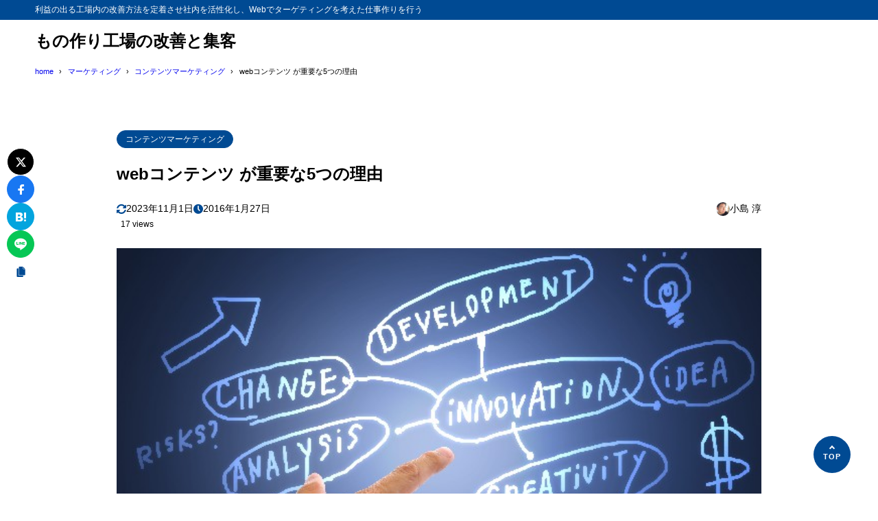

--- FILE ---
content_type: text/html; charset=UTF-8
request_url: https://kapagate.com/web-contents/
body_size: 20655
content:
<!DOCTYPE html>
<html lang="ja">
<head>
<meta charset="UTF-8" />
<meta name="viewport" content="width=device-width,initial-scale=1" />
<meta name="format-detection" content="telephone=no" />

<title>webコンテンツ が重要な5つの理由 - もの作り工場の改善と集客</title>
<meta property="og:title" content="webコンテンツ が重要な5つの理由 - もの作り工場の改善と集客" />
<meta property="og:site_name" content="もの作り工場の改善と集客" />
<meta name="description" content="webコンテンツは、以前より、重要との話がよく聞かれますが、ここ最近さらに重要になっています。web戦略やWebマーケティングを実施する上で、このwebコンテンツが出来るがとうかがポイントになっています。Webコンテンツの重要性とポイントw･･･" />
<meta property="og:description" content="webコンテンツは、以前より、重要との話がよく聞かれますが、ここ最近さらに重要になっています。web戦略やWebマーケティングを実施する上で、このwebコンテンツが出来るがとうかがポイントになっています。Webコンテンツの重要性とポイントw･･･" />
<meta property="og:type" content="website" />

<meta property="og:url" content="https://kapagate.com/web-contents/" />
<link rel="canonical" href="https://kapagate.com/web-contents/" />
<meta property="og:image" content="https://kapagate.com/wp-content/uploads/2016/01/975ba1fb5a6d3ac82df63afa2a782b08_s.jpg" />
<meta name="twitter:image" content="https://kapagate.com/wp-content/uploads/2016/01/975ba1fb5a6d3ac82df63afa2a782b08_s.jpg" />
<meta name="twitter:card" content="summary_large_image" />
<link rel="apple-touch-icon" sizes="180x180" href="https://kapagate.com/wp-content/uploads/2018/03/cropped-12111993_794189994026610_6234311689287552034_n-180x180.jpg" />

<meta name='robots' content='max-image-preview:large' />
<link rel="amphtml" href="https://kapagate.com/web-contents/amp/" /><meta name="generator" content="AMP for WP 1.1.11"/><link rel="alternate" type="application/rss+xml" title="もの作り工場の改善と集客 &raquo; フィード" href="https://kapagate.com/feed/" />
<link rel="alternate" type="application/rss+xml" title="もの作り工場の改善と集客 &raquo; コメントフィード" href="https://kapagate.com/comments/feed/" />
<link rel="alternate" type="application/rss+xml" title="もの作り工場の改善と集客 &raquo; webコンテンツ が重要な5つの理由 のコメントのフィード" href="https://kapagate.com/web-contents/feed/" />
<link rel="alternate" title="oEmbed (JSON)" type="application/json+oembed" href="https://kapagate.com/wp-json/oembed/1.0/embed?url=https%3A%2F%2Fkapagate.com%2Fweb-contents%2F" />
<link rel="alternate" title="oEmbed (XML)" type="text/xml+oembed" href="https://kapagate.com/wp-json/oembed/1.0/embed?url=https%3A%2F%2Fkapagate.com%2Fweb-contents%2F&#038;format=xml" />
		<!-- This site uses the Google Analytics by ExactMetrics plugin v8.11.1 - Using Analytics tracking - https://www.exactmetrics.com/ -->
							<script src="//www.googletagmanager.com/gtag/js?id=G-LBDV89KVLS"  data-cfasync="false" data-wpfc-render="false" type="text/javascript" async></script>
			<script data-cfasync="false" data-wpfc-render="false" type="text/javascript">
				var em_version = '8.11.1';
				var em_track_user = true;
				var em_no_track_reason = '';
								var ExactMetricsDefaultLocations = {"page_location":"https:\/\/kapagate.com\/web-contents\/"};
								if ( typeof ExactMetricsPrivacyGuardFilter === 'function' ) {
					var ExactMetricsLocations = (typeof ExactMetricsExcludeQuery === 'object') ? ExactMetricsPrivacyGuardFilter( ExactMetricsExcludeQuery ) : ExactMetricsPrivacyGuardFilter( ExactMetricsDefaultLocations );
				} else {
					var ExactMetricsLocations = (typeof ExactMetricsExcludeQuery === 'object') ? ExactMetricsExcludeQuery : ExactMetricsDefaultLocations;
				}

								var disableStrs = [
										'ga-disable-G-LBDV89KVLS',
									];

				/* Function to detect opted out users */
				function __gtagTrackerIsOptedOut() {
					for (var index = 0; index < disableStrs.length; index++) {
						if (document.cookie.indexOf(disableStrs[index] + '=true') > -1) {
							return true;
						}
					}

					return false;
				}

				/* Disable tracking if the opt-out cookie exists. */
				if (__gtagTrackerIsOptedOut()) {
					for (var index = 0; index < disableStrs.length; index++) {
						window[disableStrs[index]] = true;
					}
				}

				/* Opt-out function */
				function __gtagTrackerOptout() {
					for (var index = 0; index < disableStrs.length; index++) {
						document.cookie = disableStrs[index] + '=true; expires=Thu, 31 Dec 2099 23:59:59 UTC; path=/';
						window[disableStrs[index]] = true;
					}
				}

				if ('undefined' === typeof gaOptout) {
					function gaOptout() {
						__gtagTrackerOptout();
					}
				}
								window.dataLayer = window.dataLayer || [];

				window.ExactMetricsDualTracker = {
					helpers: {},
					trackers: {},
				};
				if (em_track_user) {
					function __gtagDataLayer() {
						dataLayer.push(arguments);
					}

					function __gtagTracker(type, name, parameters) {
						if (!parameters) {
							parameters = {};
						}

						if (parameters.send_to) {
							__gtagDataLayer.apply(null, arguments);
							return;
						}

						if (type === 'event') {
														parameters.send_to = exactmetrics_frontend.v4_id;
							var hookName = name;
							if (typeof parameters['event_category'] !== 'undefined') {
								hookName = parameters['event_category'] + ':' + name;
							}

							if (typeof ExactMetricsDualTracker.trackers[hookName] !== 'undefined') {
								ExactMetricsDualTracker.trackers[hookName](parameters);
							} else {
								__gtagDataLayer('event', name, parameters);
							}
							
						} else {
							__gtagDataLayer.apply(null, arguments);
						}
					}

					__gtagTracker('js', new Date());
					__gtagTracker('set', {
						'developer_id.dNDMyYj': true,
											});
					if ( ExactMetricsLocations.page_location ) {
						__gtagTracker('set', ExactMetricsLocations);
					}
										__gtagTracker('config', 'G-LBDV89KVLS', {"forceSSL":"true"} );
										window.gtag = __gtagTracker;										(function () {
						/* https://developers.google.com/analytics/devguides/collection/analyticsjs/ */
						/* ga and __gaTracker compatibility shim. */
						var noopfn = function () {
							return null;
						};
						var newtracker = function () {
							return new Tracker();
						};
						var Tracker = function () {
							return null;
						};
						var p = Tracker.prototype;
						p.get = noopfn;
						p.set = noopfn;
						p.send = function () {
							var args = Array.prototype.slice.call(arguments);
							args.unshift('send');
							__gaTracker.apply(null, args);
						};
						var __gaTracker = function () {
							var len = arguments.length;
							if (len === 0) {
								return;
							}
							var f = arguments[len - 1];
							if (typeof f !== 'object' || f === null || typeof f.hitCallback !== 'function') {
								if ('send' === arguments[0]) {
									var hitConverted, hitObject = false, action;
									if ('event' === arguments[1]) {
										if ('undefined' !== typeof arguments[3]) {
											hitObject = {
												'eventAction': arguments[3],
												'eventCategory': arguments[2],
												'eventLabel': arguments[4],
												'value': arguments[5] ? arguments[5] : 1,
											}
										}
									}
									if ('pageview' === arguments[1]) {
										if ('undefined' !== typeof arguments[2]) {
											hitObject = {
												'eventAction': 'page_view',
												'page_path': arguments[2],
											}
										}
									}
									if (typeof arguments[2] === 'object') {
										hitObject = arguments[2];
									}
									if (typeof arguments[5] === 'object') {
										Object.assign(hitObject, arguments[5]);
									}
									if ('undefined' !== typeof arguments[1].hitType) {
										hitObject = arguments[1];
										if ('pageview' === hitObject.hitType) {
											hitObject.eventAction = 'page_view';
										}
									}
									if (hitObject) {
										action = 'timing' === arguments[1].hitType ? 'timing_complete' : hitObject.eventAction;
										hitConverted = mapArgs(hitObject);
										__gtagTracker('event', action, hitConverted);
									}
								}
								return;
							}

							function mapArgs(args) {
								var arg, hit = {};
								var gaMap = {
									'eventCategory': 'event_category',
									'eventAction': 'event_action',
									'eventLabel': 'event_label',
									'eventValue': 'event_value',
									'nonInteraction': 'non_interaction',
									'timingCategory': 'event_category',
									'timingVar': 'name',
									'timingValue': 'value',
									'timingLabel': 'event_label',
									'page': 'page_path',
									'location': 'page_location',
									'title': 'page_title',
									'referrer' : 'page_referrer',
								};
								for (arg in args) {
																		if (!(!args.hasOwnProperty(arg) || !gaMap.hasOwnProperty(arg))) {
										hit[gaMap[arg]] = args[arg];
									} else {
										hit[arg] = args[arg];
									}
								}
								return hit;
							}

							try {
								f.hitCallback();
							} catch (ex) {
							}
						};
						__gaTracker.create = newtracker;
						__gaTracker.getByName = newtracker;
						__gaTracker.getAll = function () {
							return [];
						};
						__gaTracker.remove = noopfn;
						__gaTracker.loaded = true;
						window['__gaTracker'] = __gaTracker;
					})();
									} else {
										console.log("");
					(function () {
						function __gtagTracker() {
							return null;
						}

						window['__gtagTracker'] = __gtagTracker;
						window['gtag'] = __gtagTracker;
					})();
									}
			</script>
							<!-- / Google Analytics by ExactMetrics -->
		<style id='wp-img-auto-sizes-contain-inline-css' type='text/css'>
img:is([sizes=auto i],[sizes^="auto," i]){contain-intrinsic-size:3000px 1500px}
/*# sourceURL=wp-img-auto-sizes-contain-inline-css */
</style>
<style id='wp-block-library-inline-css' type='text/css'>
:root{--wp-block-synced-color:#7a00df;--wp-block-synced-color--rgb:122,0,223;--wp-bound-block-color:var(--wp-block-synced-color);--wp-editor-canvas-background:#ddd;--wp-admin-theme-color:#007cba;--wp-admin-theme-color--rgb:0,124,186;--wp-admin-theme-color-darker-10:#006ba1;--wp-admin-theme-color-darker-10--rgb:0,107,160.5;--wp-admin-theme-color-darker-20:#005a87;--wp-admin-theme-color-darker-20--rgb:0,90,135;--wp-admin-border-width-focus:2px}@media (min-resolution:192dpi){:root{--wp-admin-border-width-focus:1.5px}}.wp-element-button{cursor:pointer}:root .has-very-light-gray-background-color{background-color:#eee}:root .has-very-dark-gray-background-color{background-color:#313131}:root .has-very-light-gray-color{color:#eee}:root .has-very-dark-gray-color{color:#313131}:root .has-vivid-green-cyan-to-vivid-cyan-blue-gradient-background{background:linear-gradient(135deg,#00d084,#0693e3)}:root .has-purple-crush-gradient-background{background:linear-gradient(135deg,#34e2e4,#4721fb 50%,#ab1dfe)}:root .has-hazy-dawn-gradient-background{background:linear-gradient(135deg,#faaca8,#dad0ec)}:root .has-subdued-olive-gradient-background{background:linear-gradient(135deg,#fafae1,#67a671)}:root .has-atomic-cream-gradient-background{background:linear-gradient(135deg,#fdd79a,#004a59)}:root .has-nightshade-gradient-background{background:linear-gradient(135deg,#330968,#31cdcf)}:root .has-midnight-gradient-background{background:linear-gradient(135deg,#020381,#2874fc)}:root{--wp--preset--font-size--normal:16px;--wp--preset--font-size--huge:42px}.has-regular-font-size{font-size:1em}.has-larger-font-size{font-size:2.625em}.has-normal-font-size{font-size:var(--wp--preset--font-size--normal)}.has-huge-font-size{font-size:var(--wp--preset--font-size--huge)}.has-text-align-center{text-align:center}.has-text-align-left{text-align:left}.has-text-align-right{text-align:right}.has-fit-text{white-space:nowrap!important}#end-resizable-editor-section{display:none}.aligncenter{clear:both}.items-justified-left{justify-content:flex-start}.items-justified-center{justify-content:center}.items-justified-right{justify-content:flex-end}.items-justified-space-between{justify-content:space-between}.screen-reader-text{border:0;clip-path:inset(50%);height:1px;margin:-1px;overflow:hidden;padding:0;position:absolute;width:1px;word-wrap:normal!important}.screen-reader-text:focus{background-color:#ddd;clip-path:none;color:#444;display:block;font-size:1em;height:auto;left:5px;line-height:normal;padding:15px 23px 14px;text-decoration:none;top:5px;width:auto;z-index:100000}html :where(.has-border-color){border-style:solid}html :where([style*=border-top-color]){border-top-style:solid}html :where([style*=border-right-color]){border-right-style:solid}html :where([style*=border-bottom-color]){border-bottom-style:solid}html :where([style*=border-left-color]){border-left-style:solid}html :where([style*=border-width]){border-style:solid}html :where([style*=border-top-width]){border-top-style:solid}html :where([style*=border-right-width]){border-right-style:solid}html :where([style*=border-bottom-width]){border-bottom-style:solid}html :where([style*=border-left-width]){border-left-style:solid}html :where(img[class*=wp-image-]){height:auto;max-width:100%}:where(figure){margin:0 0 1em}html :where(.is-position-sticky){--wp-admin--admin-bar--position-offset:var(--wp-admin--admin-bar--height,0px)}@media screen and (max-width:600px){html :where(.is-position-sticky){--wp-admin--admin-bar--position-offset:0px}}

/*# sourceURL=wp-block-library-inline-css */
</style><style id='global-styles-inline-css' type='text/css'>
:root{--wp--preset--aspect-ratio--square: 1;--wp--preset--aspect-ratio--4-3: 4/3;--wp--preset--aspect-ratio--3-4: 3/4;--wp--preset--aspect-ratio--3-2: 3/2;--wp--preset--aspect-ratio--2-3: 2/3;--wp--preset--aspect-ratio--16-9: 16/9;--wp--preset--aspect-ratio--9-16: 9/16;--wp--preset--color--black: #000000;--wp--preset--color--cyan-bluish-gray: #abb8c3;--wp--preset--color--white: #ffffff;--wp--preset--color--pale-pink: #f78da7;--wp--preset--color--vivid-red: #cf2e2e;--wp--preset--color--luminous-vivid-orange: #ff6900;--wp--preset--color--luminous-vivid-amber: #fcb900;--wp--preset--color--light-green-cyan: #7bdcb5;--wp--preset--color--vivid-green-cyan: #00d084;--wp--preset--color--pale-cyan-blue: #8ed1fc;--wp--preset--color--vivid-cyan-blue: #0693e3;--wp--preset--color--vivid-purple: #9b51e0;--wp--preset--color--maincolor: var(--color-main);--wp--preset--color--linkcolor: var(--color-link);--wp--preset--color--customcolor-01: var(--color-elight01);--wp--preset--color--customcolor-02: var(--color-elight02);--wp--preset--color--customcolor-03: var(--color-elight03);--wp--preset--color--customcolor-04: var(--color-elight04);--wp--preset--color--textcolor: var(--color-text);--wp--preset--color--text-6-color: color-mix(in srgb,var(--color-text) 6%,var(--color-background));--wp--preset--color--text-8-color: color-mix(in srgb,var(--color-text) 8%,var(--color-background));--wp--preset--color--text-50-color: color-mix(in srgb,var(--color-text) 50%,var(--color-background));--wp--preset--color--text-80-color: color-mix(in srgb,var(--color-text) 80%,var(--color-background));--wp--preset--gradient--vivid-cyan-blue-to-vivid-purple: linear-gradient(135deg,rgb(6,147,227) 0%,rgb(155,81,224) 100%);--wp--preset--gradient--light-green-cyan-to-vivid-green-cyan: linear-gradient(135deg,rgb(122,220,180) 0%,rgb(0,208,130) 100%);--wp--preset--gradient--luminous-vivid-amber-to-luminous-vivid-orange: linear-gradient(135deg,rgb(252,185,0) 0%,rgb(255,105,0) 100%);--wp--preset--gradient--luminous-vivid-orange-to-vivid-red: linear-gradient(135deg,rgb(255,105,0) 0%,rgb(207,46,46) 100%);--wp--preset--gradient--very-light-gray-to-cyan-bluish-gray: linear-gradient(135deg,rgb(238,238,238) 0%,rgb(169,184,195) 100%);--wp--preset--gradient--cool-to-warm-spectrum: linear-gradient(135deg,rgb(74,234,220) 0%,rgb(151,120,209) 20%,rgb(207,42,186) 40%,rgb(238,44,130) 60%,rgb(251,105,98) 80%,rgb(254,248,76) 100%);--wp--preset--gradient--blush-light-purple: linear-gradient(135deg,rgb(255,206,236) 0%,rgb(152,150,240) 100%);--wp--preset--gradient--blush-bordeaux: linear-gradient(135deg,rgb(254,205,165) 0%,rgb(254,45,45) 50%,rgb(107,0,62) 100%);--wp--preset--gradient--luminous-dusk: linear-gradient(135deg,rgb(255,203,112) 0%,rgb(199,81,192) 50%,rgb(65,88,208) 100%);--wp--preset--gradient--pale-ocean: linear-gradient(135deg,rgb(255,245,203) 0%,rgb(182,227,212) 50%,rgb(51,167,181) 100%);--wp--preset--gradient--electric-grass: linear-gradient(135deg,rgb(202,248,128) 0%,rgb(113,206,126) 100%);--wp--preset--gradient--midnight: linear-gradient(135deg,rgb(2,3,129) 0%,rgb(40,116,252) 100%);--wp--preset--gradient--main-gradation: linear-gradient(to left, var(--color-main-gradation-custom, var(--color-main-gradation, var(--color-main))) 0%, var(--color-main) 100%);--wp--preset--font-size--small: 0.75em;--wp--preset--font-size--medium: 0.9em;--wp--preset--font-size--large: 1.1em;--wp--preset--font-size--x-large: 1.25em;--wp--preset--font-size--xx-large: 1.6em;--wp--preset--font-family--system-font: -apple-system,BlinkMacSystemFont,"Segoe UI",Roboto,Oxygen-Sans,Ubuntu,Cantarell, "Helvetica Neue",sans-serif;--wp--preset--font-family--helvetica-arial: Helvetica Neue, Helvetica, Arial, sans-serif;--wp--preset--spacing--20: 2rem;--wp--preset--spacing--30: 0.67rem;--wp--preset--spacing--40: 30px;--wp--preset--spacing--50: clamp(30px, 5vw, 50px);--wp--preset--spacing--60: clamp(30px, 7vw, 70px);--wp--preset--spacing--70: clamp(50px, 7vw, 90px);--wp--preset--spacing--80: clamp(70px, 10vw, 140px);--wp--preset--spacing--10: 1rem;--wp--preset--shadow--natural: 6px 6px 9px rgba(0, 0, 0, 0.2);--wp--preset--shadow--deep: 12px 12px 50px rgba(0, 0, 0, 0.4);--wp--preset--shadow--sharp: 6px 6px 0px rgba(0, 0, 0, 0.2);--wp--preset--shadow--outlined: 6px 6px 0px -3px rgb(255, 255, 255), 6px 6px rgb(0, 0, 0);--wp--preset--shadow--crisp: 6px 6px 0px rgb(0, 0, 0);--wp--preset--shadow--lg: 4px 4px 6px -1px rgb(0 0 0 / 0.2), 0 2px 4px -2px rgb(0 0 0 / 0.3);}:root { --wp--style--global--content-size: var(--container-width-narrow);--wp--style--global--wide-size: var(--container-width); }:where(body) { margin: 0; }.wp-site-blocks > .alignleft { float: left; margin-right: 2em; }.wp-site-blocks > .alignright { float: right; margin-left: 2em; }.wp-site-blocks > .aligncenter { justify-content: center; margin-left: auto; margin-right: auto; }:where(.wp-site-blocks) > * { margin-block-start: var(--wp--preset--spacing--20); margin-block-end: 0; }:where(.wp-site-blocks) > :first-child { margin-block-start: 0; }:where(.wp-site-blocks) > :last-child { margin-block-end: 0; }:root { --wp--style--block-gap: var(--wp--preset--spacing--20); }:root :where(.is-layout-flow) > :first-child{margin-block-start: 0;}:root :where(.is-layout-flow) > :last-child{margin-block-end: 0;}:root :where(.is-layout-flow) > *{margin-block-start: var(--wp--preset--spacing--20);margin-block-end: 0;}:root :where(.is-layout-constrained) > :first-child{margin-block-start: 0;}:root :where(.is-layout-constrained) > :last-child{margin-block-end: 0;}:root :where(.is-layout-constrained) > *{margin-block-start: var(--wp--preset--spacing--20);margin-block-end: 0;}:root :where(.is-layout-flex){gap: var(--wp--preset--spacing--20);}:root :where(.is-layout-grid){gap: var(--wp--preset--spacing--20);}.is-layout-flow > .alignleft{float: left;margin-inline-start: 0;margin-inline-end: 2em;}.is-layout-flow > .alignright{float: right;margin-inline-start: 2em;margin-inline-end: 0;}.is-layout-flow > .aligncenter{margin-left: auto !important;margin-right: auto !important;}.is-layout-constrained > .alignleft{float: left;margin-inline-start: 0;margin-inline-end: 2em;}.is-layout-constrained > .alignright{float: right;margin-inline-start: 2em;margin-inline-end: 0;}.is-layout-constrained > .aligncenter{margin-left: auto !important;margin-right: auto !important;}.is-layout-constrained > :where(:not(.alignleft):not(.alignright):not(.alignfull)){max-width: var(--wp--style--global--content-size);margin-left: auto !important;margin-right: auto !important;}.is-layout-constrained > .alignwide{max-width: var(--wp--style--global--wide-size);}body .is-layout-flex{display: flex;}.is-layout-flex{flex-wrap: wrap;align-items: center;}.is-layout-flex > :is(*, div){margin: 0;}body .is-layout-grid{display: grid;}.is-layout-grid > :is(*, div){margin: 0;}body{background-color: var(--color-background);color: var(--color-text);padding-top: 0px;padding-right: 0px;padding-bottom: 0px;padding-left: 0px;}a:where(:not(.wp-element-button)){color: var(--color-link);text-decoration: underline;}h1{font-size: var(--wp--preset--font-size--xx-large);font-weight: 700;}:root :where(.wp-element-button, .wp-block-button__link){background-color: var(--color-main);border-width: 0;color: #ffffff;font-family: inherit;font-size: inherit;font-style: inherit;font-weight: inherit;letter-spacing: inherit;line-height: inherit;padding-top: calc(0.667em + 2px);padding-right: calc(1.333em + 2px);padding-bottom: calc(0.667em + 2px);padding-left: calc(1.333em + 2px);text-decoration: none;text-transform: inherit;}:root :where(.wp-element-caption, .wp-block-audio figcaption, .wp-block-embed figcaption, .wp-block-gallery figcaption, .wp-block-image figcaption, .wp-block-table figcaption, .wp-block-video figcaption){font-size: var(--wp--preset--font-size--small);line-height: 1.4;}.has-black-color{color: var(--wp--preset--color--black) !important;}.has-cyan-bluish-gray-color{color: var(--wp--preset--color--cyan-bluish-gray) !important;}.has-white-color{color: var(--wp--preset--color--white) !important;}.has-pale-pink-color{color: var(--wp--preset--color--pale-pink) !important;}.has-vivid-red-color{color: var(--wp--preset--color--vivid-red) !important;}.has-luminous-vivid-orange-color{color: var(--wp--preset--color--luminous-vivid-orange) !important;}.has-luminous-vivid-amber-color{color: var(--wp--preset--color--luminous-vivid-amber) !important;}.has-light-green-cyan-color{color: var(--wp--preset--color--light-green-cyan) !important;}.has-vivid-green-cyan-color{color: var(--wp--preset--color--vivid-green-cyan) !important;}.has-pale-cyan-blue-color{color: var(--wp--preset--color--pale-cyan-blue) !important;}.has-vivid-cyan-blue-color{color: var(--wp--preset--color--vivid-cyan-blue) !important;}.has-vivid-purple-color{color: var(--wp--preset--color--vivid-purple) !important;}.has-maincolor-color{color: var(--wp--preset--color--maincolor) !important;}.has-linkcolor-color{color: var(--wp--preset--color--linkcolor) !important;}.has-customcolor-01-color{color: var(--wp--preset--color--customcolor-01) !important;}.has-customcolor-02-color{color: var(--wp--preset--color--customcolor-02) !important;}.has-customcolor-03-color{color: var(--wp--preset--color--customcolor-03) !important;}.has-customcolor-04-color{color: var(--wp--preset--color--customcolor-04) !important;}.has-textcolor-color{color: var(--wp--preset--color--textcolor) !important;}.has-text-6-color-color{color: var(--wp--preset--color--text-6-color) !important;}.has-text-8-color-color{color: var(--wp--preset--color--text-8-color) !important;}.has-text-50-color-color{color: var(--wp--preset--color--text-50-color) !important;}.has-text-80-color-color{color: var(--wp--preset--color--text-80-color) !important;}.has-black-background-color{background-color: var(--wp--preset--color--black) !important;}.has-cyan-bluish-gray-background-color{background-color: var(--wp--preset--color--cyan-bluish-gray) !important;}.has-white-background-color{background-color: var(--wp--preset--color--white) !important;}.has-pale-pink-background-color{background-color: var(--wp--preset--color--pale-pink) !important;}.has-vivid-red-background-color{background-color: var(--wp--preset--color--vivid-red) !important;}.has-luminous-vivid-orange-background-color{background-color: var(--wp--preset--color--luminous-vivid-orange) !important;}.has-luminous-vivid-amber-background-color{background-color: var(--wp--preset--color--luminous-vivid-amber) !important;}.has-light-green-cyan-background-color{background-color: var(--wp--preset--color--light-green-cyan) !important;}.has-vivid-green-cyan-background-color{background-color: var(--wp--preset--color--vivid-green-cyan) !important;}.has-pale-cyan-blue-background-color{background-color: var(--wp--preset--color--pale-cyan-blue) !important;}.has-vivid-cyan-blue-background-color{background-color: var(--wp--preset--color--vivid-cyan-blue) !important;}.has-vivid-purple-background-color{background-color: var(--wp--preset--color--vivid-purple) !important;}.has-maincolor-background-color{background-color: var(--wp--preset--color--maincolor) !important;}.has-linkcolor-background-color{background-color: var(--wp--preset--color--linkcolor) !important;}.has-customcolor-01-background-color{background-color: var(--wp--preset--color--customcolor-01) !important;}.has-customcolor-02-background-color{background-color: var(--wp--preset--color--customcolor-02) !important;}.has-customcolor-03-background-color{background-color: var(--wp--preset--color--customcolor-03) !important;}.has-customcolor-04-background-color{background-color: var(--wp--preset--color--customcolor-04) !important;}.has-textcolor-background-color{background-color: var(--wp--preset--color--textcolor) !important;}.has-text-6-color-background-color{background-color: var(--wp--preset--color--text-6-color) !important;}.has-text-8-color-background-color{background-color: var(--wp--preset--color--text-8-color) !important;}.has-text-50-color-background-color{background-color: var(--wp--preset--color--text-50-color) !important;}.has-text-80-color-background-color{background-color: var(--wp--preset--color--text-80-color) !important;}.has-black-border-color{border-color: var(--wp--preset--color--black) !important;}.has-cyan-bluish-gray-border-color{border-color: var(--wp--preset--color--cyan-bluish-gray) !important;}.has-white-border-color{border-color: var(--wp--preset--color--white) !important;}.has-pale-pink-border-color{border-color: var(--wp--preset--color--pale-pink) !important;}.has-vivid-red-border-color{border-color: var(--wp--preset--color--vivid-red) !important;}.has-luminous-vivid-orange-border-color{border-color: var(--wp--preset--color--luminous-vivid-orange) !important;}.has-luminous-vivid-amber-border-color{border-color: var(--wp--preset--color--luminous-vivid-amber) !important;}.has-light-green-cyan-border-color{border-color: var(--wp--preset--color--light-green-cyan) !important;}.has-vivid-green-cyan-border-color{border-color: var(--wp--preset--color--vivid-green-cyan) !important;}.has-pale-cyan-blue-border-color{border-color: var(--wp--preset--color--pale-cyan-blue) !important;}.has-vivid-cyan-blue-border-color{border-color: var(--wp--preset--color--vivid-cyan-blue) !important;}.has-vivid-purple-border-color{border-color: var(--wp--preset--color--vivid-purple) !important;}.has-maincolor-border-color{border-color: var(--wp--preset--color--maincolor) !important;}.has-linkcolor-border-color{border-color: var(--wp--preset--color--linkcolor) !important;}.has-customcolor-01-border-color{border-color: var(--wp--preset--color--customcolor-01) !important;}.has-customcolor-02-border-color{border-color: var(--wp--preset--color--customcolor-02) !important;}.has-customcolor-03-border-color{border-color: var(--wp--preset--color--customcolor-03) !important;}.has-customcolor-04-border-color{border-color: var(--wp--preset--color--customcolor-04) !important;}.has-textcolor-border-color{border-color: var(--wp--preset--color--textcolor) !important;}.has-text-6-color-border-color{border-color: var(--wp--preset--color--text-6-color) !important;}.has-text-8-color-border-color{border-color: var(--wp--preset--color--text-8-color) !important;}.has-text-50-color-border-color{border-color: var(--wp--preset--color--text-50-color) !important;}.has-text-80-color-border-color{border-color: var(--wp--preset--color--text-80-color) !important;}.has-vivid-cyan-blue-to-vivid-purple-gradient-background{background: var(--wp--preset--gradient--vivid-cyan-blue-to-vivid-purple) !important;}.has-light-green-cyan-to-vivid-green-cyan-gradient-background{background: var(--wp--preset--gradient--light-green-cyan-to-vivid-green-cyan) !important;}.has-luminous-vivid-amber-to-luminous-vivid-orange-gradient-background{background: var(--wp--preset--gradient--luminous-vivid-amber-to-luminous-vivid-orange) !important;}.has-luminous-vivid-orange-to-vivid-red-gradient-background{background: var(--wp--preset--gradient--luminous-vivid-orange-to-vivid-red) !important;}.has-very-light-gray-to-cyan-bluish-gray-gradient-background{background: var(--wp--preset--gradient--very-light-gray-to-cyan-bluish-gray) !important;}.has-cool-to-warm-spectrum-gradient-background{background: var(--wp--preset--gradient--cool-to-warm-spectrum) !important;}.has-blush-light-purple-gradient-background{background: var(--wp--preset--gradient--blush-light-purple) !important;}.has-blush-bordeaux-gradient-background{background: var(--wp--preset--gradient--blush-bordeaux) !important;}.has-luminous-dusk-gradient-background{background: var(--wp--preset--gradient--luminous-dusk) !important;}.has-pale-ocean-gradient-background{background: var(--wp--preset--gradient--pale-ocean) !important;}.has-electric-grass-gradient-background{background: var(--wp--preset--gradient--electric-grass) !important;}.has-midnight-gradient-background{background: var(--wp--preset--gradient--midnight) !important;}.has-main-gradation-gradient-background{background: var(--wp--preset--gradient--main-gradation) !important;}.has-small-font-size{font-size: var(--wp--preset--font-size--small) !important;}.has-medium-font-size{font-size: var(--wp--preset--font-size--medium) !important;}.has-large-font-size{font-size: var(--wp--preset--font-size--large) !important;}.has-x-large-font-size{font-size: var(--wp--preset--font-size--x-large) !important;}.has-xx-large-font-size{font-size: var(--wp--preset--font-size--xx-large) !important;}.has-system-font-font-family{font-family: var(--wp--preset--font-family--system-font) !important;}.has-helvetica-arial-font-family{font-family: var(--wp--preset--font-family--helvetica-arial) !important;}
/*# sourceURL=global-styles-inline-css */
</style>

<link rel='stylesheet' id='synx-icon-style-css' href='https://kapagate.com/wp-content/themes/syn-ownd/assets/css/vendor/synx-icon.css?ver=0.0.0' type='text/css' media='all' />
<link rel='stylesheet' id='synx-editor-front-style-css' href='https://kapagate.com/wp-content/themes/syn-ownd/assets/css/editor_front.css?ver=1767764563' type='text/css' media='all' />
<link rel='stylesheet' id='synx-swiper-style-css' href='https://kapagate.com/wp-content/themes/syn-ownd/assets/css/vendor/swiper-bundle.min.css?ver=1767764563' type='text/css' media='all' />
<link rel='stylesheet' id='synx-single-style-css' href='https://kapagate.com/wp-content/themes/syn-ownd/assets/css/single.css?ver=1767764563' type='text/css' media='all' />
<style id='synx-custom-css-front-inline-css' type='text/css'>
:root{--color-hdr-news-bg:#D8462F;--color-hdr-news-font:#ffffff;--logo-height-pc:40;--logo-height-sp:30;--logo-height-fixed-pc:30;--logo-height-fixed-sp:30;--ftrlogo-height-pc:40;--ftrlogo-height-sp:30;--top-slider-img:1.91 / 1}
/*# sourceURL=synx-custom-css-front-inline-css */
</style>
<script type="text/javascript" src="https://kapagate.com/wp-content/plugins/google-analytics-dashboard-for-wp/assets/js/frontend-gtag.min.js?ver=8.11.1" id="exactmetrics-frontend-script-js" async="async" data-wp-strategy="async"></script>
<script data-cfasync="false" data-wpfc-render="false" type="text/javascript" id='exactmetrics-frontend-script-js-extra'>/* <![CDATA[ */
var exactmetrics_frontend = {"js_events_tracking":"true","download_extensions":"zip,mp3,mpeg,pdf,docx,pptx,xlsx,rar","inbound_paths":"[{\"path\":\"\\\/go\\\/\",\"label\":\"affiliate\"},{\"path\":\"\\\/recommend\\\/\",\"label\":\"affiliate\"}]","home_url":"https:\/\/kapagate.com","hash_tracking":"false","v4_id":"G-LBDV89KVLS"};/* ]]> */
</script>
<script type="text/javascript" src="https://kapagate.com/wp-content/themes/syn-ownd/assets/js/vendor/jquery-3.7.0.min.js?ver=3.7.0" id="synx-jquery-js"></script>
<link rel="https://api.w.org/" href="https://kapagate.com/wp-json/" /><link rel="alternate" title="JSON" type="application/json" href="https://kapagate.com/wp-json/wp/v2/posts/474" /><link rel='shortlink' href='https://kapagate.com/?p=474' />
<!-- Google Tag Manager -->
<script>(function(w,d,s,l,i){w[l]=w[l]||[];w[l].push({'gtm.start':
new Date().getTime(),event:'gtm.js'});var f=d.getElementsByTagName(s)[0],
j=d.createElement(s),dl=l!='dataLayer'?'&l='+l:'';j.async=true;j.src=
'https://www.googletagmanager.com/gtm.js?id='+i+dl;f.parentNode.insertBefore(j,f);
})(window,document,'script','dataLayer','GTM-WM9HNR');</script>
<!-- End Google Tag Manager -->
		<link rel="icon" href="https://kapagate.com/wp-content/uploads/2018/03/cropped-12111993_794189994026610_6234311689287552034_n-32x32.jpg" sizes="32x32" />
<link rel="icon" href="https://kapagate.com/wp-content/uploads/2018/03/cropped-12111993_794189994026610_6234311689287552034_n-192x192.jpg" sizes="192x192" />
<link rel="apple-touch-icon" href="https://kapagate.com/wp-content/uploads/2018/03/cropped-12111993_794189994026610_6234311689287552034_n-180x180.jpg" />
<meta name="msapplication-TileImage" content="https://kapagate.com/wp-content/uploads/2018/03/cropped-12111993_794189994026610_6234311689287552034_n-270x270.jpg" />
<!-- searchconsole　metaタグ-->
<meta name="google-site-verification" content="QZMbdDA2mMTbWd0xCapuVMgckx8s0W10ZeV4RrzQ6sQ" />
<!-- searchconsole　metaタグEND--><style id="custom-css-04">:root {--fontsize: clamp(14px, calc(100 / 786 * 16 * 1vw), 16px);--fontfamily: "メイリオ", "Meiryo", "ヒラギノ角ゴ Pro", "Hiragino Kaku Gothic Pro", "Hiragino Kaku Gothic ProN", "Hiragino Sans", "游ゴシック", YuGothic, sans-serif;--color-text: #000000;--color-link: #0069ad;--color-background: #ffffff;--color-main: #004a93;--color-main-gradation: hsl(from var(--color-main) calc(h - 20) calc(s + 10) calc(l + 10));--shadow-common: 0.08;--round-common: 15px;--oval-common: 100vh;--color-edark01: #D8462F;--color-elight01: #FFF0F5;--color-edark02: #42914F;--color-elight02: #E8FCE8;--color-edark03: #10318A;--color-elight03: #E0EDFF;--color-edark04: #E38401;--color-elight04: #FBECD8;--container-width: 1260px;--container-width-narrow: 1020px;}</style></head>

<body id="gotop" class="wp-singular post-template-default single single-post postid-474 single-format-standard wp-theme-syn-ownd">
<!--Facebookデベロッパー-->
<script>
  window.fbAsyncInit = function() {
    FB.init({
      appId      : '1131595427582176',
      xfbml      : true,
      version    : 'v13.0'
    });
    FB.AppEvents.logPageView();
  };

  (function(d, s, id){
     var js, fjs = d.getElementsByTagName(s)[0];
     if (d.getElementById(id)) {return;}
     js = d.createElement(s); js.id = id;
     js.src = "https://connect.facebook.net/en_US/sdk.js";
     fjs.parentNode.insertBefore(js, fjs);
   }(document, 'script', 'facebook-jssdk'));
</script>
<!--FacebookデベロッパーEND-->
<header class="hdr">
		<div class="hdr__catchphrase">
		<div class="container">利益の出る工場内の改善方法を定着させ社内を活性化し、Webでターゲティングを考えた仕事作りを行う</div>
	</div>
	<div class="container hdr__detail">
		<div class="hdr__logo">
			<p class="hdr__logo-ttl">
<a class="hdr__logo-link" href="https://kapagate.com/">
もの作り工場の改善と集客
</a>
</p>
		</div>

		<div class="hdr__nav"></div>			<div class="ham-menu-btn js-menu-btn is-md">
	<button class="ham-menu-btn__button" data-onclick="toggleMenu" aria-label="メニューを開く">
		<i class="ham-menu-btn__icon icon-menu" aria-hidden="true"></i>
		<span class="ham-menu-btn__text">Menu</span>
	</button>
	</div>
	</div>
	</header>
<div class="hdr-fixed js-hdr-fixed">
	<div class="container hdr-fixed__inner">
	<div class="hdr-fixed__logo">
		<p class="hdr__logo-ttl hdr__logo-ttl--fixed">
		<a class="hdr__logo-link" href="https://kapagate.com/">
			もの作り工場の改善と集客		</a>
		</p>
	</div>

	<div class="hdr__nav"></div>		<div class="ham-menu-btn js-menu-btn is-md">
	<button class="ham-menu-btn__button" data-onclick="toggleMenu" aria-label="メニューを開く">
		<i class="ham-menu-btn__icon icon-menu" aria-hidden="true"></i>
		<span class="ham-menu-btn__text">Menu</span>
	</button>
	</div>
	</div>
</div>
<div class="ham-menu js-menu">
	<nav class="ham-menu__inner">
		<div class="ham-menu-btn is-close js-menu-btn">
	<button class="ham-menu-btn__button" data-onclick="toggleMenu" aria-label="メニューを閉じる">
		<i class="ham-menu-btn__icon icon-menu_close" aria-hidden="true"></i>
		<span class="ham-menu-btn__text">Close</span>
	</button>
	</div>
	<div class="ham-menu__nav">
			</div>
	</nav>
	<div class="ham-menu__bg js-menu-bg"></div>
</div>

<div class="breadcrumb is-head"><div class="container breadcrumb__inner"><ol class="breadcrumb__list" aria-label="Breadcrumb"><li><a href="https://kapagate.com"><span>home</span></a></li><li><a href="https://kapagate.com/category/marketing/"><span>マーケティング</span></a></li><li><a href="https://kapagate.com/category/marketing/contentsmarketing/"><span>コンテンツマーケティング</span></a></li><li><span>webコンテンツ が重要な5つの理由</span></li></ol><script type="application/ld+json">{
					"@context": "http://schema.org",
					"@type": "BreadcrumbList",
					"itemListElement": [{
						"@type": "ListItem",
						"position": 1,
						"item": {
							"@id": "https://kapagate.com",
							"name": "home"
						}
					},{
						"@type": "ListItem",
						"position": 2,
						"item": {
							"@id": "https://kapagate.com/category/marketing/",
							"name": "マーケティング"
						}
					},{
						"@type": "ListItem",
						"position": 3,
						"item": {
							"@id": "https://kapagate.com/category/marketing/contentsmarketing/",
							"name": "コンテンツマーケティング"
						}
					},{
						"@type": "ListItem",
						"position": 4,
						"item": {
							"@id": "https://kapagate.com/web-contents/",
							"name": "webコンテンツ が重要な5つの理由"
						}
					}]
				}</script></div></div><div class="container main">
<main class="container main-content is-narrow">

	
	<div class="main-content__inner entry js-sf-target">
	
			
							<div class="entry__label">
											<div class="entry__label-group">
															<ul class="common-cat">
																			<li class="common-cat__item">
											<a class="common-cat__txt" href="https://kapagate.com/category/marketing/contentsmarketing/">
												コンテンツマーケティング											</a>
										</li>
																	</ul>
							
													</div>
					
									</div>
			
			<div class="entry__head">
				<h1 class="entry__ttl">webコンテンツ が重要な5つの理由</h1>

								<div class="entry-metas">
										<div class="entry-metas__timestamp">
													<p class="entry-metas__timestamp-item">
								<i class="icon-change" aria-hidden="true"></i>2023年11月1日							</p>
																			<p class="entry-metas__timestamp-item">
								<i class="icon-time" aria-hidden="true"></i>2016年1月27日							</p>
											</div>
					
										<div class="entry-metas__author">
												<a href="https://kapagate.com/author/haletosu1969/">
							<span class="entry-metas__author-img"><img alt='小島 淳 のアイコン' src='https://secure.gravatar.com/avatar/e658d99ecb67e587b3c81525cf462ee7aa66182aeaecbd9661bb1df52c2441db?s=48&#038;d=mm&#038;r=g' srcset='https://secure.gravatar.com/avatar/e658d99ecb67e587b3c81525cf462ee7aa66182aeaecbd9661bb1df52c2441db?s=96&#038;d=mm&#038;r=g 2x' class='avatar avatar-48 photo' height='48' width='48' decoding='async'/></span>
							<span class="entry-metas__author-name">小島 淳</span>
						</a>
					</div>
										
										<div class="entry-metas__view">
						<p class="entry-metas__view-txt">17 views</p>
					</div>
									</div>
				
									<img width="640" height="427" src="https://kapagate.com/wp-content/uploads/2016/01/975ba1fb5a6d3ac82df63afa2a782b08_s.jpg" class="entry__thumb wp-post-image" alt="webコンテンツ が重要な5つの理由" decoding="async" loading="lazy" srcset="https://kapagate.com/wp-content/uploads/2016/01/975ba1fb5a6d3ac82df63afa2a782b08_s.jpg 640w, https://kapagate.com/wp-content/uploads/2016/01/975ba1fb5a6d3ac82df63afa2a782b08_s-300x200.jpg 300w" sizes="auto, (max-width: 640px) 100vw, 640px" />							</div>

			<div class="entry__main">
				<article class="post-content">
					<p><strong>webコンテンツ</strong>は、以前より、重要との話が</p>
<p>よく聞かれますが、ここ最近さらに重要になっています。</p>
<p>web戦略やWebマーケティングを実施する上で、</p>
<p>このwebコンテンツが出来るがとうかがポイントになっています。</p>
<p><span id="more-474"></span></p>
<h2 id="syn-toc1"><strong>Webコンテンツ</strong>の重要性とポイント</h2>
<h3 id="syn-toc2"><strong>webコンテンツ</strong>の重要性</h3>
<p>web戦略において、Googleを代表にする、</p>
<p>検索サイトでの、検索結果が集客に大きく、影響します。</p>
<p>そのため、どのような<strong>webコンテンツ</strong>を上げれば、</p>
<p>上位表示するかについては、</p>
<p>コンテンツ提供者としては、非常に</p>
<p>興味深いものです。</p>
<p>&nbsp;</p>
<p>ここで、ちょっと視点を変えて、検索対象者としては、</p>
<p>どのように思うかを考えて見ましょう。</p>
<p>&nbsp;</p>
<p>例として、プリウスの燃費について検索</p>
<p>すると、燃費の実体験の情報が出てきます。</p>
<p>多分ほぼ満足する情報が載っているのかと思います。</p>
<p>&nbsp;</p>
<p>web検索をする場合の行動は、</p>
<p>すべてお悩みです。</p>
<p>・これって何だろう?</p>
<p>・これの続きを知りたい</p>
<p>・これの性能はどうなんだろう・</p>
<p>・これ買いたいけど、何処で買える?</p>
<p>ほとんどが、「知りたい」でしょう。</p>
<p>そのため、<strong>webコンテンツ</strong>では</p>
<p>その答えとなるものを用意する必要があります。</p>
<p>そのため、質の高い<strong>webコンテンツ</strong>とは、</p>
<p>検索対象者の質問の答えとなっているものです。</p>
<h3 id="syn-toc3"><strong>webコンテンツ</strong>とソーシャルメディアの関係</h3>
<p>webコンテンツの情報拡散のためには、</p>
<p>ソーシャルメディアは重要性が高いです。</p>
<p>TwitterやFacebookといった、話題や商品は</p>
<p>Twitterならリツイート、Facebookならシェア</p>
<p>という形で、ネット上の友達から友達に伝達</p>
<p>していきます。</p>
<p>・有名人が美味しいとつぶやいた、焼き鳥屋</p>
<p>・女子高校生の間で流行っている、ストラップ</p>
<p>ここで大事なのは、そのコンテンツが、</p>
<p>共感を得られるかが大事なのです。</p>
<p>Googleのような検索サイトとはね違って、</p>
<p>人が見て、興味・共感が無いと、行動に</p>
<p>おこしてくれないからです。</p>
<p>そのため、SNS上での</p>
<p><strong>webコンテンツ</strong>は、共感を受ける</p>
<p>事が重要になります。</p>
<h4 id="syn-toc4">Twitterの役割</h4>
<p>ここでは、一般的なつぶやき機能というよりは</p>
<p>Twitterをどうwebコンテンツの拡散につなげるか</p>
<p>です。</p>
<p>Twitterは140文字のタイムライン方式で表示されています。</p>
<p>他人のコンテンツを見る事をフォロー</p>
<p>自分のコンテンツを見られる事をフォロワーといい</p>
<p><strong>webコンテンツ</strong>の拡散では、このフォロワーを増やす事が</p>
<p>戦略としての第一歩です。</p>
<p>そしてもっと必要なのが、リツイートをして、別のフォロワーに</p>
<p>情報の拡散をしてもらう事です。</p>
<p>それには、140文字の中に、すべてを書く必要が</p>
<p>あります。その中でも、最初の10文字が１番大事です。</p>
<p>また、ブログサイトからの拡散であれば、</p>
<p>カード機能によって、アイキャッチを設定してあれば、</p>
<p>写真も自動でアップする事も可能です。</p>
<p>また、Twitterの使用者の年代は、20代までの男女</p>
<p>が使用頻度が多いので、BtoB関係の情報は、</p>
<p>拡散力は低いが、一方で、コンシューマー向け</p>
<p>の商品の場合の拡散性は高い。</p>
<h4 id="syn-toc5">Facebookの役割</h4>
<p>Facebookは、Twitterと比較すると、</p>
<p>年代数は30代以上が多く使用している。</p>
<p>最近は、ビジネスで使っている人が多い印象を受ける。</p>
<p>Facebookは大きく五大機能を持っている。</p>
<p>ニュースフィード、タイムライン、Facebookページ、グループ、イベント</p>
<p>これらの機能以前に、名前がわからない人のために、</p>
<p>それぞれの特長をまとめます。</p>
<p>・ニュースフィード</p>
<p>　これは、自分が友達になっている人の投稿で、関係の強い人</p>
<p>　のみ表示している。だいたい上位100～150人位までしか表示されない。</p>
<p>　友達は最大5,000人まで、登録可能であります。</p>
<p>・タイムライン</p>
<p>　これは、自分の投稿した内容で、Facebookがある限り、自分の投稿した内容</p>
<p>　がずっと見れるのです。</p>
<p>・Facebookページ</p>
<p>　一般的に企業ページと言われており、会社や店舗、商品専用のページを作る事が出来る。</p>
<p>　一般的に、企業ページで、いいねを押してと言われるのは、このページの事である。</p>
<p>　Facebookページは、企業ページであるが、個人のアカウントが必要なため、</p>
<p>　これらは、大企業というよりも、中小企業向けに適した企業ページである。</p>
<p>　会社の情報や商品の情報を展開すると喜ばれページであります。</p>
<p>・グループページ</p>
<p>　趣味やカテゴリーのあった人どうしの交流ページです。</p>
<p>　企業戦略としては、集客したお客様の交流サイトとして活用すると良い効果が出ます。</p>
<p>・イベント機能</p>
<p>友達や、Facebookの読者に対して、イベント　リアルセミナーを</p>
<p>やったり、商品の販売をしたりする事が可能です。</p>
<p>&nbsp;</p>
<p>ここで各辣名もしましたが、ビジネスとして実施して良いのは、</p>
<p>Facebookページ、グループ、イベントです。</p>
<p>よくタイムラインに広告をうっている人を見かけるが、</p>
<p>Faebook社としては、これらは、禁止事項としているため</p>
<p>今後アカウント停止等の可能性も出てくるため</p>
<p>やめましょう。</p>
<p>webコンテンツの拡散には、Facebookページにするべきです。</p>
<p>Facebookページは、Facebookコンテンツの中で、宣伝</p>
<p>をして良い部分です。</p>
<p>理由としては、ページのいいねを押して、そのサイトに</p>
<p>興味を持ったユーザーを対象としているからです。</p>
<p>ただ現在の方法としては、Facebookページでの販売は</p>
<p>出来ないため、自社のサイトへの誘導で、クロージングに</p>
<p>努めるべきですある。</p>
<p>&nbsp;</p>
<h3 id="syn-toc6">webコンテンツは、見込み客との交流の場である。</h3>
<p>webコンテンツは、集客にかかせないものです。</p>
<p>見込み客となる人は、悩みを解決したいと</p>
<p>常に思っています。</p>
<p>その悩みに対応した、答えの数が多ければ、</p>
<p>多いほど、そのwebコンテンツがあるサイト</p>
<p>の信頼度が上がります。</p>
<p>これは、間接的なコミュニケーションになります。</p>
<p>もし、さのサイトが常時アクセスする事になると</p>
<p>検索者は、あなたの運営するサイトのファンとなります。</p>
<p>そのファンは、強い見込み客です。</p>
<p>その見込み客を大事にする、<strong>webコンテンツ</strong>作りが大事です。</p>
<h3 id="syn-toc7">webコンテンツの質を見極める</h3>
<p>まず１番目に上げるのは、</p>
<p>見た目が見にくいサイトです。</p>
<p>テキストデーターが連続で入っていて</p>
<p>最後まで読みたくないサイトです。</p>
<p>見やすいサイトとは、段落をきちんと斬ってあり</p>
<p>どの部分に何が書いてあるサイトです。</p>
<p>次に品質の悪い<strong>webコンテンツ</strong>は、パクリサイトです。</p>
<p>デジタルコンテンツの場合、コピーアンドペーストで</p>
<p>簡単にコピーサイトが作れるため、</p>
<p>丸写しがオリジナルより、上位表示をしてしまうなんかも</p>
<p>たまに目に入ります。</p>
<p>ウィキペディアは、同様に他のコンテンツの情報を</p>
<p>載せていますが、これは、引用文であるから問題</p>
<p>無いのです。</p>
<p>最後にアフィリエイトサイトのwebコンテンツで</p>
<p>よく見かけますが　ウソ　情報サイトです。</p>
<p>中身を見ていれば、気がつくのですが、素人目には</p>
<p>判らない場合があるため、これにはね注意が必要です。</p>
<p>最終的に、ニセ情報で問題になると、サイトの上位表示</p>
<p>以前に信頼性や最悪、裁判沙汰まで、</p>
<p>想像できるものもあります。</p>
<p>サイトの情報は、必ず、裏付けを調べる必要があります。</p>
<p>どちらにしても、このようなサイトをつくっていると、</p>
<p>ファンが離れていきますので、注意が必要です。</p>
<h3 id="syn-toc8"><strong>Webコンテンツ</strong>の将来性</h3>
<p>Webコンテンツは、長期間の戦略として</p>
<p>非常に有効です、俗にロングテールと言われている</p>
<p>戦術です。</p>
<p>人によっては、キラーコンテンツのみで良いと言われる人</p>
<p>もいますが、検索数の少ないサイトをアップしていくのも</p>
<p>実は非常に有効です。</p>
<p>[dfads params=&#8217;groups=80&amp;limit=1&amp;orderby=random&#8217;]</p>
<h2 id="syn-toc9">参考資料</h2>
<p><cite>コンテンツとはそもそも何か？そしてなぜ大事なのか？</cite></p>
<p><cite>【保存版】戦略的WEBコンテンツ制作・作成 “虎の巻”</cite></p>
<p><cite><a href="http://www.sophia-it.com/content/%E3%82%A6%E3%82%A7%E3%83%96%E3%82%B3%E3%83%B3%E3%83%86%E3%83%B3%E3%83%84">ウェブコンテンツ</a></cite></p>
				</article>

				
				
<div class="common-share">
	<p class="common-share__ttl">この記事をシェアする</p>

	<ul class="common-share__list">
							<li class="common-share__item">
					<a class="common-share__x" href="https://twitter.com/intent/tweet?url=https://kapagate.com/web-contents/&#038;text=webコンテンツ が重要な5つの理由" target="_blank" rel="noopener noreferrer" title="Xにポストする" aria-label="Xにポストする">
						<i class="icon-sns_x"></i>
					</a>
				</li>
			
							<li class="common-share__item">
					<a class="common-share__fb" href="https://www.facebook.com/sharer/sharer.php?u=https://kapagate.com/web-contents/" target="_blank" rel="noopener noreferrer" title="Facebookでシェアする" aria-label="Facebookでシェアする">
						<i class="icon-sns_fb"></i>
					</a>
				</li>
			
						<li class="common-share__item">
				<a class="common-share__hatebu" href="https://b.hatena.ne.jp/entry?url=https://kapagate.com/web-contents/" target="_blank" rel="noopener noreferrer" title="はてなブックマークに追加" aria-label="はてなブックマークに追加"><i class="icon-sns_hatebu"></i></a>
			</li>
			
							<li class="common-share__item">
					<a class="common-share__line" href="https://social-plugins.line.me/lineit/share?url=https://kapagate.com/web-contents/" target="_blank" rel="noopener noreferrer"  title="LINEで送る" aria-label="LINEで送る">
						<i class="icon-sns_line"></i>
					</a>
				</li>
			
							<li class="common-share__item">
					<a id="js-urlcopy" class="common-share__copy" href="#" data-urlcopy="https://kapagate.com/web-contents/" title="URLをコピーする" aria-label="URLをコピーする">
						<i class="icon-document"></i>
					</a>
				</li>
				</ul>
</div>
				
								<article class="entry-author">
										<h2 class="entry-author__ttl">
						<i class="icon-pencil" aria-hidden="true"></i>この記事を書いた人					</h2>
					<div class="entry-author__img"><img alt='小島 淳 のアイコン' src='https://secure.gravatar.com/avatar/e658d99ecb67e587b3c81525cf462ee7aa66182aeaecbd9661bb1df52c2441db?s=96&#038;d=mm&#038;r=g' srcset='https://secure.gravatar.com/avatar/e658d99ecb67e587b3c81525cf462ee7aa66182aeaecbd9661bb1df52c2441db?s=192&#038;d=mm&#038;r=g 2x' class='avatar avatar-96 photo' height='96' width='96' decoding='async'/></div>
					<div class="entry-author__textarea">
						<p class="entry-author__name">
							<a href="https://kapagate.com/author/haletosu1969/">
								小島 淳							</a>
						</p>
						<p class="entry-author__text"></p>
					</div>
				</article>
							</div>

			
<div class="common-share-fixed">
	<ul class="common-share-fixed__list">

					<li class="common-share-fixed__item">
				<a class="common-share-fixed__link common-share-fixed__link--x" href="https://twitter.com/intent/tweet?url=https://kapagate.com/web-contents/&#038;text=webコンテンツ が重要な5つの理由" target="_blank" rel="noopener noreferrer" title="Xにポストする" aria-label="Xにポストする">
					<i class="icon-sns_x"></i>
				</a>
			</li>
		
					<li class="common-share-fixed__item">
				<a class="common-share-fixed__link common-share-fixed__link--fb" href="https://www.facebook.com/sharer/sharer.php?u=https://kapagate.com/web-contents/" target="_blank" rel="noopener noreferrer" title="Facebookでシェアする" aria-label="Facebookでシェアする">
					<i class="icon-sns_fb"></i>
				</a>
			</li>
		
					<li class="common-share-fixed__item">
				<a class="common-share-fixed__link common-share-fixed__link--hatebu" href="https://b.hatena.ne.jp/entry?url=https://kapagate.com/web-contents/" target="_blank" rel="noopener noreferrer" title="はてなブックマークに追加" aria-label="はてなブックマークに追加"><i class="icon-sns_hatebu"></i></a>
			</li>
		
					<li class="common-share-fixed__item">
				<a class="common-share-fixed__link common-share-fixed__link--line" href="https://social-plugins.line.me/lineit/share?url=https://kapagate.com/web-contents/" target="_blank" rel="noopener noreferrer"  title="LINEで送る" aria-label="LINEで送る">
					<i class="icon-sns_line"></i>
				</a>
			</li>
		
					<li class="common-share-fixed__item">
				<a id="js-urlcopy-fixed" class="common-share-fixed__link common-share-fixed__link--copy" href="#" data-urlcopy="https://kapagate.com/web-contents/" title="URLをコピーする" aria-label="URLをコピーする">
					<i class="icon-document"></i>
				</a>
			</li>
			</ul>
</div>

				</div>

	<div class="entry-nav">
		<div class="entry-nav__inner">
							<p class="entry-nav__prev">
					<a href="https://kapagate.com/with-contents/" rel="prev"><span class="entry-nav__text">前の記事</span></a>				</p>
			
							<p class="entry-nav__home">
					<a href="https://kapagate.com">記事一覧へ戻る</a>
				</p>
			
							<p class="entry-nav__next">
					<a href="https://kapagate.com/seo-japan/" rel="next"><span class="entry-nav__text">次の記事</span></a>				</p>
					</div>
	</div>

	
			<section class="comments-area" id="comments">
	<div class="comments-area__inner">

		<h2 class="section__ttl comments-area__ttl">
			<span class="section__ttl--large">コメント</span>
			<span class="section__ttl--small">Comments</span>
		</h2>

		
		<div class="comments-area__main">
			<h3 class="comments-area__sttl">コメント一覧</h3>
			
				<ul class="comments-list">
						<li id="comment-205" class="comments-list__item">
	<div class="comments-list__inner">
		<div class="comments-list-head">
				<div class="comments-list-head__detail">
			<p class="comments-list-head__author">
							<a class="comments-list-head__author--link" href="https://kapagate.com/factory-attracting-customers/" target="_blank" rel="noopener noreferrer">
					工場の集客を考えたBtoB webマーケティング | ブランディング基礎講座				</a>
						 がピンバックを送信			</p>
			<p class="comments-list-head__time">
				2019年5月22日 10:19 AM			</p>
		</div>
		</div>

		<div class="comments-list-main">
			<p>[&#8230;] webコンテンツ が重要な5つの理由 [&#8230;]</p>
<div class="comments-list-main__reply"><a rel="nofollow" class="comment-reply-link" href="https://kapagate.com/web-contents/?replytocom=205#respond" data-commentid="205" data-postid="474" data-belowelement="comment-205" data-respondelement="respond" data-replyto="工場の集客を考えたBtoB webマーケティング | ブランディング基礎講座 に返信" aria-label="工場の集客を考えたBtoB webマーケティング | ブランディング基礎講座 に返信">返信</a></div>		</div>
	</div>
	</li><!-- #comment-## -->
				</ul>

				
					</div>
	
					<div class="comments-area__respond comments-respond">
					<div id="respond" class="comment-respond">
		<h3 class="comments-area__sttl">コメントする <small><a rel="nofollow" id="cancel-comment-reply-link" href="/web-contents/#respond" style="display:none;">返信を取り消す</a></small></h3><form action="https://kapagate.com/wp-comments-post.php" method="post" id="commentform" class="comment-form"><p class="comment-form-comment"><label for="comment">コメント <span class="required">※</span></label> <textarea id="comment" name="comment" cols="45" rows="8" maxlength="65525" required="required"></textarea></p><p class="comment-form-author"><label for="author">名前 <span class="required">※</span></label> <input id="author" name="author" type="text" value="" size="30" maxlength="245" autocomplete="name" required="required" /></p>
<p class="comment-form-email"><label for="email">メール <span class="required">※</span></label> <input id="email" name="email" type="text" value="" size="30" maxlength="100" autocomplete="email" required="required" /></p>
<p class="comment-form-url"><label for="url">サイト</label> <input id="url" name="url" type="text" value="" size="30" maxlength="200" autocomplete="url" /></p>
<p class="form-submit"><input name="submit" type="submit" id="submit" class="submit" value="コメントを送信" /> <input type='hidden' name='comment_post_ID' value='474' id='comment_post_ID' />
<input type='hidden' name='comment_parent' id='comment_parent' value='0' />
</p><p style="display: none;"><input type="hidden" id="akismet_comment_nonce" name="akismet_comment_nonce" value="d17a4bf942" /></p><p style="display: none !important;" class="akismet-fields-container" data-prefix="ak_"><label>&#916;<textarea name="ak_hp_textarea" cols="45" rows="8" maxlength="100"></textarea></label><input type="hidden" id="ak_js_1" name="ak_js" value="132"/><script>document.getElementById( "ak_js_1" ).setAttribute( "value", ( new Date() ).getTime() );</script></p></form>	</div><!-- #respond -->
	<p class="akismet_comment_form_privacy_notice">このサイトはスパムを低減するために Akismet を使っています。<a href="https://akismet.com/privacy/" target="_blank" rel="nofollow noopener">コメントデータの処理方法の詳細はこちらをご覧ください</a>。</p>			</div>
		
					<div class="comments-area__trackback comments-trackback">
				<h3 class="comments-area__sttl">トラックバックURL</h3>
				<p class="comments-trackback__txt">
					https://kapagate.com/web-contents/trackback/				</p>
			</div>
			</div>
</section>
	
		<section class="entry-relation">
		<div class="entry-relation__inner">
			<h2 class="section__ttl">
				<span class="section__ttl--large">関連記事</span>
				<span class="section__ttl--small">Relation Entry</span>
			</h2>
			<div class="common-list is-type-card">
						
	<article class="js-fadein common-list__item">
		<a class="common-list__link" href="https://kapagate.com/web-attracting-customers/">
												<figure class="common-list__img" style="aspect-ratio: 1.91 / 1;">
						<img
							loading="lazy"
							src="https://kapagate.com/wp-content/uploads/2022/02/23416319_m.jpg"
																width="1920" height="1280"
														alt="ものづくり工場に最適なWeb戦略"
					/>
					</figure>
							
							<div class="common-list__content">
					<div class="common-list__txtarea">

													<div class="common-list__detail">
																										<div class="common-list__timestamp">
																					<p class="common-list__timestamp-item">
												<i class="icon-change" aria-hidden="true"></i>2023年11月1日											</p>
																															<p class="common-list__timestamp-item">
												<i class="icon-time" aria-hidden="true"></i>2022年2月17日											</p>
																			</div>
								
																	<p class="common-list__view">18 views</p>
															</div>
						
																				<h3 class="common-list__ttl">ものづくり工場に最適なWeb戦略</h3>
						
						
													
															<ul class="common-cat common-list__cat">
																			<li class="common-cat__item">
											<span class="common-cat__txt">コンテンツマーケティング</span>
										</li>
																			<li class="common-cat__item">
											<span class="common-cat__txt">マーケティング</span>
										</li>
																			<li class="common-cat__item">
											<span class="common-cat__txt">工場</span>
										</li>
																	</ul>
														
													
																				<p class="common-list__author">
								<span class="common-list__author-img"><img alt='小島 淳 のアイコン' src='https://secure.gravatar.com/avatar/e658d99ecb67e587b3c81525cf462ee7aa66182aeaecbd9661bb1df52c2441db?s=24&#038;d=mm&#038;r=g' srcset='https://secure.gravatar.com/avatar/e658d99ecb67e587b3c81525cf462ee7aa66182aeaecbd9661bb1df52c2441db?s=48&#038;d=mm&#038;r=g 2x' class='avatar avatar-24 photo' height='24' width='24' loading='lazy' decoding='async'/></span>
								<span class="common-list__author-name">小島 淳</span>
							</p>
						
						
					</div>
				</div>
					</a>
	</article>
							
	<article class="js-fadein common-list__item">
		<a class="common-list__link" href="https://kapagate.com/factory-attracting-customers/">
												<figure class="common-list__img" style="aspect-ratio: 1.91 / 1;">
						<img
							loading="lazy"
							src="https://kapagate.com/wp-content/uploads/2019/05/7d7ff10c06110abf2de0f9feb89c48c2_m.jpg"
																width="1920" height="1280"
														alt="工場の集客を考えたBtoB webマーケティング"
					/>
					</figure>
							
							<div class="common-list__content">
					<div class="common-list__txtarea">

													<div class="common-list__detail">
																										<div class="common-list__timestamp">
																					<p class="common-list__timestamp-item">
												<i class="icon-change" aria-hidden="true"></i>2023年11月1日											</p>
																															<p class="common-list__timestamp-item">
												<i class="icon-time" aria-hidden="true"></i>2019年5月10日											</p>
																			</div>
								
																	<p class="common-list__view">20 views</p>
															</div>
						
																				<h3 class="common-list__ttl">工場の集客を考えたBtoB webマーケティング</h3>
						
						
													
															<ul class="common-cat common-list__cat">
																			<li class="common-cat__item">
											<span class="common-cat__txt">WordPress</span>
										</li>
																			<li class="common-cat__item">
											<span class="common-cat__txt">コンテンツマーケティング</span>
										</li>
																			<li class="common-cat__item">
											<span class="common-cat__txt">ブランディング</span>
										</li>
																			<li class="common-cat__item">
											<span class="common-cat__txt">マーケティング</span>
										</li>
																	</ul>
														
													
																				<p class="common-list__author">
								<span class="common-list__author-img"><img alt='小島 淳 のアイコン' src='https://secure.gravatar.com/avatar/e658d99ecb67e587b3c81525cf462ee7aa66182aeaecbd9661bb1df52c2441db?s=24&#038;d=mm&#038;r=g' srcset='https://secure.gravatar.com/avatar/e658d99ecb67e587b3c81525cf462ee7aa66182aeaecbd9661bb1df52c2441db?s=48&#038;d=mm&#038;r=g 2x' class='avatar avatar-24 photo' height='24' width='24' loading='lazy' decoding='async'/></span>
								<span class="common-list__author-name">小島 淳</span>
							</p>
						
						
					</div>
				</div>
					</a>
	</article>
							
	<article class="js-fadein common-list__item">
		<a class="common-list__link" href="https://kapagate.com/social-marketing-case/">
												<figure class="common-list__img" style="aspect-ratio: 1.91 / 1;">
						<img
							loading="lazy"
							src="https://kapagate.com/wp-content/uploads/2016/02/4e9b10b3a7d9f761dc381b35104ba4f2_s.jpg"
																width="640" height="454"
														alt="ソーシャルマーケティング の事例による成功への3ステップ "
					/>
					</figure>
							
							<div class="common-list__content">
					<div class="common-list__txtarea">

													<div class="common-list__detail">
																										<div class="common-list__timestamp">
																					<p class="common-list__timestamp-item">
												<i class="icon-change" aria-hidden="true"></i>2023年11月1日											</p>
																															<p class="common-list__timestamp-item">
												<i class="icon-time" aria-hidden="true"></i>2016年2月2日											</p>
																			</div>
								
																	<p class="common-list__view">19 views</p>
															</div>
						
																				<h3 class="common-list__ttl">ソーシャルマーケティング の事例による成功への3ステップ </h3>
						
						
													
															<ul class="common-cat common-list__cat">
																			<li class="common-cat__item">
											<span class="common-cat__txt">コンテンツマーケティング</span>
										</li>
																			<li class="common-cat__item">
											<span class="common-cat__txt">マーケティング</span>
										</li>
																	</ul>
														
													
																				<p class="common-list__author">
								<span class="common-list__author-img"><img alt='小島 淳 のアイコン' src='https://secure.gravatar.com/avatar/e658d99ecb67e587b3c81525cf462ee7aa66182aeaecbd9661bb1df52c2441db?s=24&#038;d=mm&#038;r=g' srcset='https://secure.gravatar.com/avatar/e658d99ecb67e587b3c81525cf462ee7aa66182aeaecbd9661bb1df52c2441db?s=48&#038;d=mm&#038;r=g 2x' class='avatar avatar-24 photo' height='24' width='24' loading='lazy' decoding='async'/></span>
								<span class="common-list__author-name">小島 淳</span>
							</p>
						
						
					</div>
				</div>
					</a>
	</article>
					</div>
		</div>
	</section>
	</main>

</div>

<footer class="ftr">
	<div class="breadcrumb"><div class="container breadcrumb__inner"><ol class="breadcrumb__list" aria-label="Breadcrumb"><li><a href="https://kapagate.com"><span>home</span></a></li><li><a href="https://kapagate.com/category/marketing/"><span>マーケティング</span></a></li><li><a href="https://kapagate.com/category/marketing/contentsmarketing/"><span>コンテンツマーケティング</span></a></li><li><span>webコンテンツ が重要な5つの理由</span></li></ol></div></div>
	
	<!-- フッターナビゲーション -->
	
	<!-- フッターインフォメーション -->
	<div class="ftr-info">
		<div class="container ftr-info__inner">
			<p class="ftr-info__logo">
				<a class="ftr-info__logo-link" href="https://kapagate.com/">
					もの作り工場の改善と集客				</a>
			</p>
			
					</div>
	</div>

	<!-- コピーライト -->
	<div class="ftr__copy">
		<small>
			© もの作り工場の改善と集客. All Rights Reserved.		</small>
	</div>
</footer>

<p class="return-top">
	<a href="#gotop" aria-label="ページの先頭へ"></a>
</p>

<script type="speculationrules">
{"prefetch":[{"source":"document","where":{"and":[{"href_matches":"/*"},{"not":{"href_matches":["/wp-*.php","/wp-admin/*","/wp-content/uploads/*","/wp-content/*","/wp-content/plugins/*","/wp-content/themes/syn-ownd/*","/*\\?(.+)"]}},{"not":{"selector_matches":"a[rel~=\"nofollow\"]"}},{"not":{"selector_matches":".no-prefetch, .no-prefetch a"}}]},"eagerness":"conservative"}]}
</script>
<!-- Google Tag Manager (noscript) -->
<noscript><iframe src="https://www.googletagmanager.com/ns.html?id=GTM-WM9HNR"
height="0" width="0" style="display:none;visibility:hidden"></iframe></noscript>
<!-- End Google Tag Manager (noscript) -->
		<script type="text/javascript" src="https://kapagate.com/wp-content/themes/syn-ownd/assets/js/vendor/swiper-bundle.min.js?ver=8.4.7" id="synx-swiper-script-js"></script>
<script type="text/javascript" id="synx-theme-script-js-before">
/* <![CDATA[ */
window.SynxKvSwiperConfig = {"sliderType":"separate","slidesPc":2,"slidesSp":1,"slidesMd":1.3000000000000000444089209850062616169452667236328125};
//# sourceURL=synx-theme-script-js-before
/* ]]> */
</script>
<script type="text/javascript" defer src="https://kapagate.com/wp-content/themes/syn-ownd/assets/js/script.min.js?ver=0.1.0" id="synx-theme-script-js"></script>
<script defer type="text/javascript" src="https://kapagate.com/wp-content/plugins/akismet/_inc/akismet-frontend.js?ver=1763008294" id="akismet-frontend-js"></script>
<style id="custom-css-03">:root {--fontsize: clamp(14px, calc(100 / 786 * 16 * 1vw), 16px);--fontfamily: "メイリオ", "Meiryo", "ヒラギノ角ゴ Pro", "Hiragino Kaku Gothic Pro", "Hiragino Kaku Gothic ProN", "Hiragino Sans", "游ゴシック", YuGothic, sans-serif;--color-text: #000000;--color-link: #0069ad;--color-background: #ffffff;--color-main: #004a93;--color-main-gradation: hsl(from var(--color-main) calc(h - 20) calc(s + 10) calc(l + 10));--shadow-common: 0.08;--round-common: 15px;--oval-common: 100vh;--color-edark01: #D8462F;--color-elight01: #FFF0F5;--color-edark02: #42914F;--color-elight02: #E8FCE8;--color-edark03: #10318A;--color-elight03: #E0EDFF;--color-edark04: #E38401;--color-elight04: #FBECD8;--container-width: 1260px;--container-width-narrow: 1020px;}</style>
<!-- 構造化データ -->
	<script type="application/ld+json">{"@context":"https://schema.org","@type":"BlogPosting","mainEntityOfPage":{"@type":"WebPage","@id":"https://kapagate.com/web-contents/"},"headline":"webコンテンツ が重要な5つの理由 - もの作り工場の改善と集客","datePublished":"2016-01-27T20:01:56+09:00","dateModified":"2023-11-01T19:53:56+09:00","publisher":{"@type":"Organization","name":"もの作り工場の改善と集客"},"description":"webコンテンツは、以前より、重要との話がよく聞かれますが、ここ最近さらに重要になっています。web戦略やWebマーケティングを実施する上で、このwebコンテンツが出来るがとうかがポイントになっています。Webコンテンツの重要性とポイントw･･･","image":{"@type":"ImageObject","url":"https://kapagate.com/wp-content/uploads/2016/01/975ba1fb5a6d3ac82df63afa2a782b08_s.jpg","width":640,"height":427},"author":{"@type":"Person","name":"小島 淳","url":"https://kapagate.com/author/haletosu1969/"}}</script></body>
</html>

<!-- Dynamic page generated in 0.126 seconds. -->
<!-- Cached page generated by WP-Super-Cache on 2026-01-28 18:16:50 -->

<!-- super cache -->

--- FILE ---
content_type: text/css
request_url: https://kapagate.com/wp-content/themes/syn-ownd/assets/css/single.css?ver=1767764563
body_size: 15352
content:
@charset "UTF-8";
/*! destyle.css v4.0.0 | MIT License | https://github.com/nicolas-cusan/destyle.css */*,:after,:before{-webkit-box-sizing:border-box;box-sizing:border-box;border-style:solid;border-width:0}html{line-height:1.15;-webkit-text-size-adjust:100%;-webkit-tap-highlight-color:transparent}body{margin:0}main{display:block}address,blockquote,dl,figure,form,iframe,p,pre,table{margin:0}h1,h2,h3,h4,h5,h6{margin:0}ol,ul{margin:0;padding:0;list-style:none}dt{font-weight:bold}dd{margin-left:0}hr{-webkit-box-sizing:content-box;box-sizing:content-box;height:0;overflow:visible;border-top-width:1px;margin:0;clear:both;color:inherit}pre{font-family:monospace,monospace;font-size:inherit}address{font-style:inherit}a{background-color:transparent}abbr[title]{-webkit-text-decoration:underline dotted;text-decoration:underline dotted}b,strong{font-weight:bolder}code,kbd,samp{font-family:monospace,monospace;font-size:inherit}small{font-size:80%}sub,sup{font-size:75%;line-height:0;position:relative;vertical-align:baseline}sub{bottom:-0.25em}sup{top:-0.5em}embed,iframe,img,object,svg{vertical-align:bottom}button,input,optgroup,select,textarea{border:1px solid #ccc;vertical-align:middle;color:inherit;font:inherit;background:transparent;padding:0.25em 0.4em;margin:0;border-radius:0;text-align:inherit;text-transform:inherit}[type=button],[type=reset],[type=submit],button{cursor:pointer}[type=button]:disabled,[type=reset]:disabled,[type=submit]:disabled,button:disabled{cursor:default}:-moz-focusring{outline:auto}select:disabled{opacity:inherit}option{padding:0}fieldset{margin:0;padding:0;min-width:0}legend{padding:0}progress{vertical-align:baseline}textarea{overflow:auto}[type=number]::-webkit-inner-spin-button,[type=number]::-webkit-outer-spin-button{height:auto}[type=search]{outline-offset:-2px}[type=search]::-webkit-search-decoration{-webkit-appearance:none}::-webkit-file-upload-button{-webkit-appearance:button;font:inherit}[type=number]{-moz-appearance:textfield}label[for]{cursor:pointer}details{display:block}summary{display:list-item}[contenteditable]:focus{outline:auto}table{border-color:inherit;border-collapse:collapse}caption{text-align:left}td,th{vertical-align:top;padding:0}th{font-weight:bold}html{font-size:var(--fontsize)}html ::-moz-selection{background:color-mix(in srgb,var(--color-main) 20%,#fff)}html ::selection{background:color-mix(in srgb,var(--color-main) 20%,#fff)}body{color:var(--color-text);background:var(--color-background-body,var(--color-background));font-family:var(--fontfamily);font-weight:400;position:relative;overflow-x:hidden}body:after{content:"";display:block;width:100%;height:40%;position:absolute;top:0;left:0;z-index:-1;opacity:0.1;background:-webkit-gradient(linear,left top,left bottom,from(var(--color-main)),color-stop(50%,var(--color-main-gradation-custom,var(--color-main-gradation,var(--color-main)))),to(var(--color-background-body,var(--color-background))));background:linear-gradient(to bottom,var(--color-main) 0%,var(--color-main-gradation-custom,var(--color-main-gradation,var(--color-main))) 50%,var(--color-background-body,var(--color-background)) 100%)}body.is-nogradation:after{display:none}main{padding-bottom:20px}*{-webkit-box-sizing:border-box;box-sizing:border-box;line-height:1.8}h1,h2,h3,h4,h5,h6{line-height:1.5}img{max-width:100%;height:auto;vertical-align:bottom}mark{background-color:inherit}:where(a){color:var(--color-link);-webkit-transition:all 0.3s ease;transition:all 0.3s ease}:where(a)>img{-webkit-transition:all 0.3s ease;transition:all 0.3s ease}a:where(:hover){color:color-mix(in srgb,var(--color-link) 65%,var(--color-background));-webkit-transition:all 0.3s ease;transition:all 0.3s ease}a:where(:hover)>img{-webkit-filter:brightness(0.85);filter:brightness(0.85);-webkit-transition:all 0.3s ease;transition:all 0.3s ease}@media screen and (min-width:640px){.sm-mode{display:none}}@media screen and (min-width:786px){.md-mode{display:none}}@media screen and (max-width:785.98px){.over-md-mode{display:none}}@media screen and (max-width:639.98px){.over-sm-mode{display:none}}.container{max-width:var(--container-width);width:92%;margin:0 auto}.container.has-sidebar{display:-webkit-box;display:-ms-flexbox;display:flex;-ms-flex-wrap:wrap;flex-wrap:wrap;-webkit-box-pack:justify;-ms-flex-pack:justify;justify-content:space-between}.main{padding-top:30px}@media screen and (max-width:639.98px){.main{padding-top:20px}}.main.has-sidebar{display:-webkit-box;display:-ms-flexbox;display:flex;-ms-flex-wrap:wrap;flex-wrap:wrap;-webkit-box-pack:justify;-ms-flex-pack:justify;justify-content:space-between}@media screen and (max-width:639.98px){body.page .main,body.single .main{padding-top:0px}}.main-content{width:100%}.main-content.is-narrow{max-width:var(--container-width-narrow);margin:0 auto}.main-content__inner{background:var(--color-background);border-radius:var(--round-common) 0 var(--round-common) 0;-webkit-box-shadow:0px 0px 8px color-mix(in srgb,var(--shadow-color,var(--color-text)) calc(var(--shadow-common) * 100%),rgba(255,255,255,0));box-shadow:0px 0px 8px color-mix(in srgb,var(--shadow-color,var(--color-text)) calc(var(--shadow-common) * 100%),rgba(255,255,255,0));padding:clamp(30px,5.0890585242vw,40px) clamp(15px,5.0890585242vw,40px)}@media screen and (max-width:639.98px){.main-content__inner{position:relative;-webkit-box-shadow:none;box-shadow:none;padding:clamp(30px,5.0890585242vw,40px) 0}}@media screen and (max-width:639.98px){.main-content__inner:before{content:"";position:absolute;top:0;left:0;background:var(--color-background);display:block;height:100%;width:calc(100% + 8vw);-webkit-transform:translateX(-4vw);transform:translateX(-4vw)}}.sidebar{display:-webkit-box;display:-ms-flexbox;display:flex;-webkit-box-orient:vertical;-webkit-box-direction:normal;-ms-flex-direction:column;flex-direction:column;gap:2.875em 0;width:100%;margin-top:60px}@media screen and (min-width:1080px){.sidebar{width:clamp(260px,30.1587301587vw,380px);margin-top:0}}.sidebar-fixed{display:-webkit-box;display:-ms-flexbox;display:flex;-webkit-box-orient:vertical;-webkit-box-direction:normal;-ms-flex-direction:column;flex-direction:column;gap:2.875em 0;overflow-x:hidden}@media screen and (min-width:1080px){.sidebar-fixed{position:sticky;max-height:calc(100vh - 16px - var(--hdr-fixed-height) * 1px);top:20px;overflow-y:auto}}@media screen and (min-width:1080px){body:has(.hdr-fixed.is-active) .sidebar-fixed{top:calc(var(--hdr-fixed-height) * 1px + 8px)}}@media screen and (min-width:1080px){.container.has-sidebar .main-content{width:calc(100% - clamp(260px, 30.1587301587vw, 380px) - 40px);margin:0}}@media screen and (min-width:1080px){.container.has-sidebar.is-reverse .main-content{-webkit-box-ordinal-group:4;-ms-flex-order:3;order:3}}@media screen and (min-width:1080px){.container.has-sidebar.is-reverse .sidebar-content{-webkit-box-ordinal-group:3;-ms-flex-order:2;order:2}}.section__ttl{font-size:1.375em;font-weight:700;margin-bottom:clamp(20px,5.0890585242vw,40px);padding-bottom:16px;position:relative;display:-webkit-box;display:-ms-flexbox;display:flex;-webkit-box-align:baseline;-ms-flex-align:baseline;align-items:baseline;-ms-flex-wrap:wrap;flex-wrap:wrap;gap:10px}.section__ttl:after{content:"";height:1px;width:65px;background:var(--color-main);position:absolute;left:0;bottom:0}.section__ttl--large{line-height:1.4}.section__ttl--small{font-size:0.75em;font-weight:bold;color:var(--color-main);line-height:1;letter-spacing:0.08em}.common-tag{font-size:0.75em;display:-webkit-box;display:-ms-flexbox;display:flex;-ms-flex-wrap:wrap;flex-wrap:wrap;gap:0.5em 0.7em}.common-tag__item a{text-decoration:none;font-weight:500;display:inline-block;color:var(--color-link);border:1px solid var(--color-link);border-radius:var(--oval-common);padding:0.35em 1.2em 0.35em 0.8em;line-height:1.4}.common-tag__item a:hover{color:var(--color-link);background:color-mix(in srgb,var(--color-link) 20%,var(--color-background))}.tagcloud{font-size:0.875em;display:-webkit-box;display:-ms-flexbox;display:flex;-ms-flex-wrap:wrap;flex-wrap:wrap;gap:0.5em 0.7em}.tagcloud a{font-size:0.875em!important;text-decoration:none;font-weight:500;display:inline-block;color:var(--color-link);border:1px solid var(--color-link);border-radius:var(--oval-common);padding:0.35em 1.2em 0.35em 0.8em;line-height:1.4}.tagcloud a:hover{color:var(--color-link);background:color-mix(in srgb,var(--color-link) 20%,var(--color-background))}.tagcloud a:before{content:"#"}.common-cat{font-size:0.75em;display:-webkit-box;display:-ms-flexbox;display:flex;-ms-flex-wrap:wrap;flex-wrap:wrap;gap:0.5em 0.7em}.common-cat__item a{text-decoration:none}.common-cat__item a:hover{color:#fff;-webkit-filter:brightness(0.85);filter:brightness(0.85)}.common-cat__txt{display:inline-block;color:#fff;background:var(--color-main);border:1px solid var(--color-main);border-radius:var(--oval-common);padding:0.35em 1em;line-height:1.4}.common-tax{font-size:0.75em;display:-webkit-box;display:-ms-flexbox;display:flex;-ms-flex-wrap:wrap;flex-wrap:wrap;gap:0.5em 0.7em}.common-tax__item a:hover{background:color-mix(in srgb,var(--color-main) 5%,var(--color-background))}.common-tax__txt{display:inline-block;text-decoration:none;color:var(--color-main);background:color-mix(in srgb,var(--color-main) 20%,var(--color-background));border:1px solid var(--color-main);border-radius:var(--oval-common);padding:0.35em 1em;line-height:1.4}.common-nav{border-bottom:1px solid color-mix(in srgb,var(--color-text) 15%,var(--color-background))}.common-nav>li{border-top:1px solid color-mix(in srgb,var(--color-text) 15%,var(--color-background))}.common-nav>li:first-of-type{border-top:none}.common-nav>li a{text-decoration:none;color:var(--color-text);font-weight:500;display:-webkit-box;display:-ms-flexbox;display:flex;-webkit-box-align:center;-ms-flex-align:center;align-items:center;position:relative;padding:1em 0;line-height:1.4}.common-nav>li a:after{content:"\e90c";font-family:"custom-icon"!important;speak:never;font-style:normal;font-weight:normal;font-variant:normal;text-transform:none;line-height:1;position:absolute;right:5px;font-size:0.7em;color:var(--color-main);padding:0 0.5em;-webkit-transition:all 0.2s ease;transition:all 0.2s ease}.common-nav>li a:hover{background:color-mix(in srgb,var(--color-text) 4%,var(--color-background))}.common-nav>li a:hover:after{-webkit-transform:translateX(0.2em);transform:translateX(0.2em);-webkit-transition:all 0.2s ease;transition:all 0.2s ease}.common-nav>li a:not([href]):after{display:none}.common-nav>li a:not([href]):hover{background:inherit}.common-nav>li>ul{margin-bottom:1.05em}.common-nav>li li{font-size:clamp(12px,1.5625vw,12px);padding-left:1em;border-top:none}.common-nav>li li a{text-decoration:none;display:-webkit-inline-box;display:-ms-inline-flexbox;display:inline-flex;-webkit-box-pack:start;-ms-flex-pack:start;justify-content:flex-start;font-weight:400;padding:0.7em 0}.common-nav>li li a:after{display:none}.common-nav>li li a:before{content:"-";color:var(--color-main);padding-right:1em}.common-nav>li li a:hover{background:none;color:var(--color-main)}.common-list{display:-webkit-box;display:-ms-flexbox;display:flex;-ms-flex-wrap:wrap;flex-wrap:wrap;gap:40px 30px;margin-top:clamp(20px,5.0890585242vw,40px)}.common-list__item{width:100%}.common-list__link{text-decoration:none;color:var(--color-text);display:-webkit-box;display:-ms-flexbox;display:flex;-webkit-box-orient:vertical;-webkit-box-direction:normal;-ms-flex-direction:column;flex-direction:column;border-radius:var(--round-common) 0 var(--round-common) 0;background:var(--color-background);height:100%;-webkit-box-shadow:0px 0px 8px color-mix(in srgb,var(--shadow-color,var(--color-text)) calc(var(--shadow-common) * 100%),rgba(255,255,255,0));box-shadow:0px 0px 8px color-mix(in srgb,var(--shadow-color,var(--color-text)) calc(var(--shadow-common) * 100%),rgba(255,255,255,0));-webkit-transition:all 0.4s ease;transition:all 0.4s ease}.common-list__link:hover{color:var(--color-text);-webkit-box-shadow:0px 5px 8px color-mix(in srgb,var(--shadow-color,var(--color-text)) calc(var(--shadow-common) * 100%),rgba(255,255,255,0));box-shadow:0px 5px 8px color-mix(in srgb,var(--shadow-color,var(--color-text)) calc(var(--shadow-common) * 100%),rgba(255,255,255,0));-webkit-transform:translateY(-2px);transform:translateY(-2px);background:color-mix(in srgb,var(--color-main) 4%,var(--color-background));-webkit-transition:all 0.4s ease;transition:all 0.4s ease}.common-list__link:hover .common-list__more{-webkit-filter:brightness(0.85);filter:brightness(0.85);-webkit-transition:all 0.2s ease-out;transition:all 0.2s ease-out}.common-list__img{overflow:hidden;border-radius:var(--round-common) 0 0 0}.common-list__img img{-o-object-fit:cover;object-fit:cover;width:100%;height:100%}.common-list__content{-webkit-box-flex:1;-ms-flex-positive:1;flex-grow:1}.common-list__txtarea{display:-webkit-box;display:-ms-flexbox;display:flex;-ms-flex-wrap:wrap;flex-wrap:wrap;-webkit-box-flex:1;-ms-flex-positive:1;flex-grow:1;padding:20px;gap:10px}.common-list__ttl{font-size:1.125em;font-weight:700;line-height:1.4444444444;width:100%}.common-list__excerpt{font-size:0.9375em;color:color-mix(in srgb,var(--color-text) 60%,var(--color-background));line-height:1.5;width:100%;word-break:break-word}.common-list__detail{color:color-mix(in srgb,var(--color-text) 60%,var(--color-background));width:100%;display:-webkit-box;display:-ms-flexbox;display:flex;-webkit-box-pack:justify;-ms-flex-pack:justify;justify-content:space-between;-webkit-box-align:center;-ms-flex-align:center;align-items:center;-ms-flex-wrap:wrap;flex-wrap:wrap;gap:0.25em 0.5em}.common-list__timestamp{font-size:0.875em;display:-webkit-box;display:-ms-flexbox;display:flex;-ms-flex-wrap:wrap;flex-wrap:wrap;gap:0.25em 0.8em}.common-list__timestamp-item{display:-webkit-box;display:-ms-flexbox;display:flex;-webkit-box-align:center;-ms-flex-align:center;align-items:center;line-height:1.4;gap:0.25em}.common-list__timestamp-item i{color:var(--color-main)}.common-list__view{font-size:0.75em;background:color-mix(in srgb,var(--color-text) 8%,var(--color-background));color:color-mix(in srgb,var(--color-text) 80%,var(--color-background));padding:0 0.5em;width:-webkit-fit-content;width:-moz-fit-content;width:fit-content;display:inline-block;line-height:inherit}.common-list__cat{width:100%}.common-list__author{font-size:0.75em;color:color-mix(in srgb,var(--color-text) 60%,var(--color-background));-webkit-box-flex:1;-ms-flex-positive:1;flex-grow:1;display:-webkit-box;display:-ms-flexbox;display:flex;-webkit-box-pack:end;-ms-flex-pack:end;justify-content:flex-end;-webkit-box-align:center;-ms-flex-align:center;align-items:center;gap:0 7px;line-height:1.4}.common-list__author-img{width:18px;aspect-ratio:1/1;-ms-flex-negative:0;flex-shrink:0;border-radius:100%;background:#fff;overflow:hidden}.common-list__author-img img{-o-object-fit:cover;object-fit:cover;display:block;width:100%;height:100%}.common-list__more{display:-webkit-box;display:-ms-flexbox;display:flex;-webkit-box-align:center;-ms-flex-align:center;align-items:center;-webkit-box-pack:center;-ms-flex-pack:center;justify-content:center;position:relative;width:-webkit-fit-content;width:-moz-fit-content;width:fit-content;margin:0.25em 0 0;color:#fff;background:var(--color-main);border:1px solid var(--color-main);border-radius:var(--oval-common);padding:0.35em 2em;line-height:1.4;-webkit-transition:all 0.2s ease-out;transition:all 0.2s ease-out}@media screen and (max-width:639.98px){.common-list__more{width:100%}}.common-list__more:after{content:"\e90c";font-size:0.6em;font-family:"custom-icon";position:absolute;right:1em;line-height:normal}.is-type-card.common-list{container-type:inline-size}.is-type-card.common-list .common-list__item{width:100%}@container (min-width: 600px){.is-type-card.common-list .common-list__item{width:calc((100% - 30px) / 2)}}@container (min-width: 900px){.is-type-card.common-list .common-list__item{width:calc((100% - 60px) / 3)}}@media screen and (min-width:640px){.is-type-list.common-list .common-list__link{-webkit-box-orient:horizontal;-webkit-box-direction:normal;-ms-flex-direction:row;flex-direction:row}}.is-type-list.common-list .common-list__img{-ms-flex-negative:0;flex-shrink:0}@media screen and (min-width:640px){.is-type-list.common-list .common-list__img{width:36%}}.is-type-list.common-list .common-list__img img{-o-object-fit:cover;object-fit:cover}@media screen and (min-width:640px){.is-type-list.common-list .common-list__img img{height:100%}}.is-type-list.common-list .common-list__txtarea{-webkit-box-flex:1;-ms-flex-positive:1;flex-grow:1}@media screen and (min-width:640px){.is-type-list.common-list .common-list__cat{width:-webkit-fit-content;width:-moz-fit-content;width:fit-content}}.is-type-blog.common-list .common-list__detail{-webkit-box-ordinal-group:2;-ms-flex-order:1;order:1}.is-type-blog.common-list .common-list__ttl{-webkit-box-ordinal-group:3;-ms-flex-order:2;order:2}.is-type-blog.common-list .common-list__cat{-webkit-box-ordinal-group:4;-ms-flex-order:3;order:3}.is-type-blog.common-list .common-list__excerpt{-webkit-box-ordinal-group:5;-ms-flex-order:4;order:4}.is-type-blog.common-list .common-list__author{-webkit-box-ordinal-group:6;-ms-flex-order:5;order:5;-webkit-box-pack:start;-ms-flex-pack:start;justify-content:flex-start}.is-type-blog.common-list .common-list__more{-webkit-box-ordinal-group:7;-ms-flex-order:6;order:6;margin:0.25em 0 0 auto}.is-type-thumb.common-list{container-type:inline-size}.is-type-thumb.common-list .common-list__item{width:100%}@container (min-width: 600px){.is-type-thumb.common-list .common-list__item{width:calc((100% - 30px) / 2)}}@container (min-width: 900px){.is-type-thumb.common-list .common-list__item{width:calc((100% - 60px) / 3)}}.is-type-thumb.common-list .common-list__img{border-radius:var(--round-common) 0 var(--round-common) 0}.is-type-thumb.common-list .common-list__txtarea{position:absolute;bottom:0;left:0;width:100%;padding:15px;color:#fff;background:color-mix(in srgb,#000 50%,rgba(255,255,255,0));border-radius:0 0 var(--round-common) 0}.is-type-thumb.common-list .common-list__ttl{font-size:0.9375em}.is-type-thumb.common-list .common-list__view{background:color-mix(in srgb,#fff 65%,rgba(255,255,255,0))}.is-type-thumb.common-list .common-list__detail{color:color-mix(in srgb,#fff 90%,#000)}.is-type-thumb.common-list .common-list__timestamp{font-size:0.6875em}.is-type-thumb.common-list .common-list__author{font-size:0.6875em;color:color-mix(in srgb,#fff 90%,#000)}.is-type-text.common-list{gap:0}.is-type-text.common-list .common-list__item{border-bottom:1px solid color-mix(in srgb,var(--color-text) 20%,var(--color-background))}.is-type-text.common-list .common-list__link{background:none;-webkit-box-shadow:none;box-shadow:none;border-radius:0}.is-type-text.common-list .common-list__link:hover{-webkit-transform:none;transform:none;background:color-mix(in srgb,color-mix(in srgb,var(--color-text) 4%,var(--color-background)) 40%,rgba(0,0,0,0))}@media screen and (min-width:640px){.is-type-text.common-list .common-list__cat{width:-webkit-fit-content;width:-moz-fit-content;width:fit-content}}.is-type-text.common-list .common-list__txtarea{padding:20px 10px}.common-share{clear:both;container-type:inline-size;margin-top:clamp(40px,10.1781170483vw,80px)}.common-share__ttl{font-size:1.25em;font-weight:700;display:-webkit-box;display:-ms-flexbox;display:flex;-webkit-box-align:center;-ms-flex-align:center;align-items:center;-webkit-box-pack:center;-ms-flex-pack:center;justify-content:center;margin-bottom:1em}.common-share__ttl:after,.common-share__ttl:before{content:"";background:var(--color-main);display:block;height:1px;-webkit-box-flex:1;-ms-flex-positive:1;flex-grow:1}.common-share__ttl:before{margin-right:1em}.common-share__ttl:after{margin-left:1em}.common-share__list{font-size:1em;display:-webkit-box;display:-ms-flexbox;display:flex;-webkit-box-pack:center;-ms-flex-pack:center;justify-content:center;height:1.8em}@container (max-width: 599.98px){.common-share__list{gap:20px 0}}.common-share__item{display:-webkit-box;display:-ms-flexbox;display:flex;-webkit-box-flex:1;-ms-flex-positive:1;flex-grow:1;border-right:1px solid #AFAFAF;font-weight:700}.common-share__item:last-of-type{border-right:none}.common-share__item a{text-decoration:none;display:-webkit-box;display:-ms-flexbox;display:flex;-webkit-box-align:center;-ms-flex-align:center;align-items:center;-webkit-box-pack:center;-ms-flex-pack:center;justify-content:center;width:100%;gap:0 7px;background:var(--color-background);-webkit-transition:all 0.3s ease;transition:all 0.3s ease}.common-share__item a i{font-weight:normal}.common-share__item a:hover{-webkit-transition:all 0.3s ease;transition:all 0.3s ease}.common-share__x{color:#000}.common-share__x:hover{background:#000;color:#fff}.common-share__fb{color:#1877F2}.common-share__fb:hover{background:#1877F2;color:#fff}.common-share__line{color:#06C755}.common-share__line:hover{background:#06C755;color:#fff}.common-share__hatebu{color:#03A4DE}.common-share__hatebu:hover{background:#03A4DE;color:#fff}.common-share__pocket{color:#EF4157}.common-share__pocket:hover{background:#EF4157;color:#fff}.common-share__copy{color:var(--color-main);position:relative}.common-share__copy:after{content:"\e914";font-family:"custom-icon";position:absolute;width:1em;opacity:0;-webkit-transition:all 0.2s ease;transition:all 0.2s ease}.common-share__copy:hover{background:color-mix(in srgb,var(--color-main) 20%,#fff);color:var(--color-main)}.common-share__copy.is-copied{color:color-mix(in srgb,var(--color-main) 20%,#fff);-webkit-transition:color 0.2s ease;transition:color 0.2s ease}.common-share__copy.is-copied:after{color:var(--color-main);opacity:1;-webkit-transition:all 0.2s ease;transition:all 0.2s ease}.common-share-fixed{position:fixed;top:30%;left:10px}@media screen and (max-width:785.98px){.common-share-fixed{display:none!important}}.common-share-fixed__list{display:-webkit-box;display:-ms-flexbox;display:flex;-webkit-box-orient:vertical;-webkit-box-direction:normal;-ms-flex-direction:column;flex-direction:column;gap:5px}.common-share-fixed__item{font-size:0.9375em;display:-webkit-box;display:-ms-flexbox;display:flex;-webkit-box-orient:vertical;-webkit-box-direction:normal;-ms-flex-direction:column;flex-direction:column;-webkit-box-align:center;-ms-flex-align:center;align-items:center;width:-webkit-fit-content;width:-moz-fit-content;width:fit-content;gap:5px}.common-share-fixed__link{text-decoration:none;display:block;width:40px;height:40px;border-radius:var(--oval-common);background:#000;color:#fff;display:-webkit-box;display:-ms-flexbox;display:flex;-webkit-box-align:center;-ms-flex-align:center;align-items:center;-webkit-box-pack:center;-ms-flex-pack:center;justify-content:center}.common-share-fixed__link:hover{-webkit-transition:all 0.3s ease;transition:all 0.3s ease}.common-share-fixed__link--x{border:1px solid #fff}.common-share-fixed__link--x:hover{border:1px solid #000;color:#000;background:#fff}.common-share-fixed__link--fb{background:#1877F2;border:1px solid #1877F2}.common-share-fixed__link--fb:hover{color:#1877F2;background:#fff}.common-share-fixed__link--line{font-size:1.2em;background:#06C755;border:1px solid #06C755}.common-share-fixed__link--line:hover{color:#06C755;background:#fff}.common-share-fixed__link--hatebu{background:#03A4DE;border:1px solid #03A4DE}.common-share-fixed__link--hatebu:hover{color:#03A4DE;background:#fff}.common-share-fixed__link--pocket{background:#EF4157;border:1px solid #EF4157}.common-share-fixed__link--pocket:hover{color:#EF4157;background:#fff}.common-share-fixed__link--copy{background:#fff;color:var(--color-main);border:1px solid color-mix(in srgb,var(--color-main) 20%,#fff);position:relative;-webkit-transition:color 0.2s ease;transition:color 0.2s ease}.common-share-fixed__link--copy:after{content:"\e914";font-family:"custom-icon";position:absolute;width:1em;opacity:0;-webkit-transition:all 0.2s ease;transition:all 0.2s ease}.common-share-fixed__link--copy:hover{background:color-mix(in srgb,var(--color-main) 20%,#fff);color:var(--color-main)}.common-share-fixed__link--copy.is-copied{color:color-mix(in srgb,var(--color-main) 20%,#fff);-webkit-transition:color 0.2s ease;transition:color 0.2s ease}.common-share-fixed__link--copy.is-copied:after{color:var(--color-main);opacity:1;-webkit-transition:all 0.2s ease;transition:all 0.2s ease}.search-form{display:-webkit-box;display:-ms-flexbox;display:flex;overflow:hidden;border:1px solid color-mix(in srgb,var(--color-text) 15%,var(--color-background));background:var(--color-background);border-radius:calc(var(--round-common) / 2)}.search-form label{width:100%}.search-form input{width:100%;padding:15px 20px 15px 10px;border:none;-webkit-box-sizing:border-box;box-sizing:border-box;outline:none}.search-form input::-webkit-input-placeholder{color:color-mix(in srgb,var(--color-text) 25%,var(--color-background))}.search-form input::-moz-placeholder{color:color-mix(in srgb,var(--color-text) 25%,var(--color-background))}.search-form input:-ms-input-placeholder{color:color-mix(in srgb,var(--color-text) 25%,var(--color-background))}.search-form input::-ms-input-placeholder{color:color-mix(in srgb,var(--color-text) 25%,var(--color-background))}.search-form input::placeholder{color:color-mix(in srgb,var(--color-text) 25%,var(--color-background))}.search-form button{height:auto;padding:0 15px;color:var(--color-main);border:none}.js-fadein{opacity:0;-webkit-transform:translateY(20px);transform:translateY(20px);will-change:animation}.toc__head{font-weight:700;color:#fff;background:var(--color-main);margin:0}.toc__main{font-size:0.875em;overflow:hidden;list-style:none;margin-left:0}.toc__list{font-size:inherit;list-style:none}.toc__list a{text-decoration:none}.toc__list ul{list-style:none;margin:0 0 0 1.5em}.toc__list>li>ul{font-size:0.9em}.toc__list>li{line-height:1.6}.toc__list>li:nth-of-type(n+2){margin-top:0.8em}.toc__list>li li{margin-top:0.8em}.toc__list>li a{display:-webkit-inline-box;display:-ms-inline-flexbox;display:inline-flex;-webkit-box-align:start;-ms-flex-align:start;align-items:flex-start;gap:0 0.6em;color:var(--color-text);line-height:inherit}.toc__list>li a:hover{color:color-mix(in srgb,var(--color-text) 20%,var(--color-main))}.toc__number{line-height:inherit;display:inline-block;-ms-flex-negative:0;flex-shrink:0;padding:0.15em 0.6em;color:color-mix(in srgb,var(--color-text) 50%,var(--color-background));background:color-mix(in srgb,var(--color-text) 5%,var(--color-background))}.toc__heading-txt{padding-top:0.1em;word-break:break-word}.tocmodal{position:fixed;width:100%;height:100%;left:0;top:0;-webkit-transition:opacity 0.3s ease,visibility 0.3s ease;transition:opacity 0.3s ease,visibility 0.3s ease;z-index:40;opacity:0;pointer-events:none;display:-webkit-box;display:-ms-flexbox;display:flex;-ms-flex-line-pack:center;align-content:center;-webkit-box-pack:center;-ms-flex-pack:center;justify-content:center}.tocmodal.is-open{opacity:1;pointer-events:auto;visibility:visible}.tocmodal__close{position:absolute;top:8px;right:10px;font-size:0;width:36px;height:36px;background:#fff;border-radius:100%;display:-webkit-box;display:-ms-flexbox;display:flex;-webkit-box-pack:center;-ms-flex-pack:center;justify-content:center;-webkit-box-align:center;-ms-flex-align:center;align-items:center}.tocmodal__close:after,.tocmodal__close:before{content:"";display:block;position:absolute;width:20px;height:1px;background:var(--color-main)}.tocmodal__close:before{-webkit-transform:rotate(-45deg);transform:rotate(-45deg)}.tocmodal__close:after{-webkit-transform:rotate(45deg);transform:rotate(45deg)}.tocmodal__bg{display:block;width:100%;height:100%;position:absolute;background:#000;opacity:0.5;mix-blend-mode:multiply}.tocmodal__inner{position:relative;z-index:2;width:95%;max-width:760px;background:var(--color-background);-webkit-box-shadow:0px 0px 6px color-mix(in srgb,var(--shadow-color,var(--color-text)) calc(var(--shadow-common) * 100%),rgba(255,255,255,0));box-shadow:0px 0px 6px color-mix(in srgb,var(--shadow-color,var(--color-text)) calc(var(--shadow-common) * 100%),rgba(255,255,255,0));overflow-y:scroll;margin:3%}.tocmodal__inner .toc__head{font-size:1.125em;padding:10px clamp(15px,5.0890585242vw,40px)}.tocmodal__inner .toc__main{padding:35px clamp(15px,5.0890585242vw,40px)}.tocmodal-btn{position:fixed;display:block;width:54px;height:54px;bottom:80px;right:10px;z-index:5;border-radius:var(--oval-common)}@media screen and (min-width:640px){.tocmodal-btn{bottom:90px;right:40px}}.tocmodal-btn a{text-decoration:none;position:relative;display:-webkit-box;display:-ms-flexbox;display:flex;-webkit-box-pack:center;-ms-flex-pack:center;justify-content:center;-webkit-box-align:center;-ms-flex-align:center;align-items:center;-webkit-box-orient:vertical;-webkit-box-direction:normal;-ms-flex-direction:column;flex-direction:column;background:#fff;color:var(--color-main);border:1px solid var(--color-main);mix-blend-mode:difference;border-radius:var(--oval-common);width:100%;height:100%;-webkit-transition:all 0.3s ease-out;transition:all 0.3s ease-out}.tocmodal-btn a:after{content:"目次";font-size:0.6875em;font-weight:bold;letter-spacing:0.12em}.tocmodal-btn a:hover{-webkit-transition:all 0.3s ease-out;transition:all 0.3s ease-out}.hdr{position:relative;z-index:5;width:100%;background:var(--color-background);-webkit-box-shadow:0px 0px 6px color-mix(in srgb,var(--shadow-color,var(--color-text)) calc(var(--shadow-common) * 100%),rgba(255,255,255,0));box-shadow:0px 0px 6px color-mix(in srgb,var(--shadow-color,var(--color-text)) calc(var(--shadow-common) * 100%),rgba(255,255,255,0))}.hdr.is-transparent{background:none;-webkit-box-shadow:none;box-shadow:none}.hdr.is-absolute{position:absolute;top:0;left:0}.hdr__catchphrase{width:100%;font-size:0.75em;color:#fff;background:var(--color-main);padding:4px 0}.hdr__detail,.hdr__detail--center{position:relative;display:-webkit-box;display:-ms-flexbox;display:flex;-webkit-box-align:center;-ms-flex-align:center;align-items:center;-webkit-box-pack:justify;-ms-flex-pack:justify;justify-content:space-between;-ms-flex-wrap:wrap;flex-wrap:wrap;gap:1em}@media screen and (max-width:1079.98px){.hdr__detail,.hdr__detail--center{padding:5px 0;min-height:35px}}.hdr__detail--center{-webkit-box-orient:vertical;-webkit-box-direction:normal;-ms-flex-direction:column;flex-direction:column;-webkit-box-pack:center;-ms-flex-pack:center;justify-content:center;gap:0}.hdr__logo{width:-webkit-fit-content;width:-moz-fit-content;width:fit-content;padding:10px 0}@media screen and (max-width:1079.98px){.hdr__logo{padding:5px 0}}.hdr__logo-ttl{font-size:1.5em;font-weight:bold;width:-webkit-fit-content;width:-moz-fit-content;width:fit-content;margin:0 auto;height:calc(var(--logo-height-pc) * 1px)}@media screen and (max-width:639.98px){.hdr__logo-ttl{height:calc(var(--logo-height-sp) * 1px)}}.hdr__logo-ttl--fixed{height:calc(var(--logo-height-fixed-pc) * 1px)}@media screen and (max-width:639.98px){.hdr__logo-ttl--fixed{height:calc(var(--logo-height-fixed-sp) * 1px)}}.hdr__logo-link{color:var(--color-text);text-decoration:none;display:-webkit-box;display:-ms-flexbox;display:flex;-webkit-box-align:center;-ms-flex-align:center;align-items:center;height:100%}.hdr__logo-link:hover{opacity:0.8}.hdr__logo-img{display:block;height:100%;width:auto}.hdr-fixed{position:fixed;top:0;left:0;opacity:0;-webkit-transform:translateY(-100%);transform:translateY(-100%);visibility:hidden;width:100%;z-index:25;-webkit-transition:all 0.5s ease;transition:all 0.5s ease;background:var(--color-background);-webkit-box-shadow:0px 0px 6px color-mix(in srgb,var(--shadow-color,var(--color-text)) calc(var(--shadow-common) * 100%),rgba(255,255,255,0));box-shadow:0px 0px 6px color-mix(in srgb,var(--shadow-color,var(--color-text)) calc(var(--shadow-common) * 100%),rgba(255,255,255,0))}.hdr-fixed.is-active{opacity:1;-webkit-transform:translateY(0);transform:translateY(0);visibility:visible}.hdr-fixed__inner,.hdr-fixed__inner--center{position:relative;display:-webkit-box;display:-ms-flexbox;display:flex;-webkit-box-align:center;-ms-flex-align:center;align-items:center;-webkit-box-pack:justify;-ms-flex-pack:justify;justify-content:space-between}@media screen and (max-width:1079.98px){.hdr-fixed__inner,.hdr-fixed__inner--center{padding:5px 0;min-height:35px}}@media screen and (max-width:1079.98px){.hdr-fixed__inner--center{-webkit-box-orient:vertical;-webkit-box-direction:normal;-ms-flex-direction:column;flex-direction:column;-webkit-box-pack:center;-ms-flex-pack:center;justify-content:center;gap:0}}.hdr-fixed__logo{padding:10px 0}@media screen and (max-width:1079.98px){.hdr-fixed__logo{padding:5px 0}}body:has(#wpadminbar) .hdr-fixed{top:32px}@media screen and (max-width:782px){body:has(#wpadminbar) .hdr-fixed{top:46px}}@media screen and (max-width:600px){body:has(#wpadminbar) .hdr-fixed{top:0}}@media screen and (max-width:600px){html #wpadminbar{bottom:100%;top:auto}}.ham-menu-btn{cursor:pointer;position:absolute;right:0}@media screen and (min-width:1080px){.ham-menu-btn.is-md{display:none}}.ham-menu-btn.is-close{right:20px;top:20px}.ham-menu-btn__button{display:-webkit-box;display:-ms-flexbox;display:flex;-webkit-box-orient:vertical;-webkit-box-direction:normal;-ms-flex-direction:column;flex-direction:column;-webkit-box-pack:center;-ms-flex-pack:center;justify-content:center;-webkit-box-align:center;-ms-flex-align:center;align-items:center;text-align:center;border:none}.ham-menu-btn__icon{font-size:23px}.ham-menu-btn__text{font-size:0.5em;text-transform:uppercase;color:var(--color-main);font-weight:bold;letter-spacing:0.05em;line-height:1;margin-top:0.6em}.ham-menu{position:fixed;top:0;z-index:30;width:100%;height:100%;visibility:hidden}.ham-menu__inner{position:absolute;z-index:20;top:0;right:0;height:100vh;width:90%;max-width:600px;background:var(--color-background);-webkit-transform:translate(100%);transform:translate(100%);opacity:0;-webkit-transition:all 0.2s ease-in-out;transition:all 0.2s ease-in-out}.ham-menu__nav{width:100%;padding:clamp(80px,13.9949109415vw,110px) clamp(25px,3.8167938931vw,30px) 110px;display:-webkit-box;display:-ms-flexbox;display:flex;-webkit-box-orient:vertical;-webkit-box-direction:normal;-ms-flex-direction:column;flex-direction:column;gap:40px 0}.ham-menu__bg{position:absolute;top:0;left:0;z-index:5;width:100%;height:100%;background:#000;mix-blend-mode:multiply;opacity:0;visibility:hidden;-webkit-transition:all 0.2s ease;transition:all 0.2s ease}.is-open.ham-menu{visibility:visible}.is-open.ham-menu .ham-menu__inner{display:block;right:0;-webkit-transform:translateZ(0);transform:translateZ(0);overflow-y:scroll;opacity:1;-webkit-transition:all 0.4s ease;transition:all 0.4s ease}.is-open.ham-menu .ham-menu__bg{opacity:0.5;visibility:visible;-webkit-transition:all 0.2s ease;transition:all 0.2s ease}@media screen and (max-width:1079.98px){.ddmenu{display:none}}.ddmenu__list{display:-webkit-box;display:-ms-flexbox;display:flex;-ms-flex-line-pack:center;align-content:center;font-size:0.875em}.ddmenu__list a{text-decoration:none}.ddmenu__list>li{position:relative;border-left:1px solid color-mix(in srgb,var(--color-text) 15%,var(--color-background))}.ddmenu__list>li:first-of-type{border-left:none}.ddmenu__list>li>a{color:var(--color-text);-webkit-box-align:center;-ms-flex-align:center;align-items:center;-webkit-box-pack:justify;-ms-flex-pack:justify;justify-content:space-between;padding:0.5em 1.2em;line-height:1.4}.ddmenu__list>li:has(.sub-menu)>a{color:var(--color-text)}.ddmenu__list>li:has(.sub-menu)>a:after{content:"\e90d";font-family:"custom-icon"!important;speak:never;font-style:normal;font-weight:normal;font-variant:normal;text-transform:none;line-height:1;font-size:0.65em;color:var(--color-main);padding:0 0 0 0.75em;-webkit-transition:all 0.2s ease;transition:all 0.2s ease}.ddmenu__list>li:has(.sub-menu)>a:hover:after{-webkit-transform:translateY(0.1em);transform:translateY(0.1em);-webkit-transition:all 0.2s ease;transition:all 0.2s ease}.ddmenu__list>li:has(.sub-menu)>ul{display:none;min-width:100%;width:-webkit-max-content;width:-moz-max-content;width:max-content;background:var(--color-background);-webkit-box-shadow:0px 0px 6px color-mix(in srgb,var(--shadow-color,var(--color-text)) calc(var(--shadow-common) * 100%),rgba(255,255,255,0));box-shadow:0px 0px 6px color-mix(in srgb,var(--shadow-color,var(--color-text)) calc(var(--shadow-common) * 100%),rgba(255,255,255,0));position:absolute;top:calc(100% - 1px);left:0;z-index:10}.ddmenu__list>li:has(.sub-menu):hover>ul{display:block}.ddmenu__list>li:has(.sub-menu) li{border-left:none}.ddmenu__list>li:has(.sub-menu) li:nth-of-type(n+2){border-top:1px solid color-mix(in srgb,var(--color-text) 15%,var(--color-background))}.ddmenu__list>li:has(.sub-menu) li a{color:var(--color-text);-webkit-box-align:center;-ms-flex-align:center;align-items:center;padding:0.6em 1.5em}.ddmenu__list>li:has(.sub-menu) li li{font-size:clamp(12px,0.9375em,0.9375em);padding-left:1em}.ddmenu__list>li:has(.sub-menu) li li:nth-of-type(n+2){border-top:none}.ddmenu__list>li:has(.sub-menu) li li a:before{content:"-";color:var(--color-main);padding-right:1em}.ddmenu__list>li:has(.sub-menu) li li a:hover{background:none;color:var(--color-main)}.ddmenu__list a{display:-webkit-box;display:-ms-flexbox;display:flex}.ddmenu__list a:hover{color:var(--color-main);background:color-mix(in srgb,var(--color-text) 4%,var(--color-background))}.hdr-news{padding:0.7em;background:var(--color-hdr-news-bg,#d8462f);color:var(--color-hdr-news-font,#ffffff)}.hdr-news__txtarea{font-size:0.6875em;line-height:1.5;text-align:center;display:block}.hdr-news__txtarea a{color:inherit}.ftr{position:relative;background:var(--color-background);margin-top:60px}.ftr:first-of-type{border-top:1px solid color-mix(in srgb,var(--color-text) 20%,var(--color-background))}.ftr__inner{display:-webkit-box;display:-ms-flexbox;display:flex;-webkit-box-orient:vertical;-webkit-box-direction:reverse;-ms-flex-direction:column-reverse;flex-direction:column-reverse;padding:70px 0}@media screen and (min-width:786px){.ftr__inner{-webkit-box-orient:horizontal;-webkit-box-direction:normal;-ms-flex-direction:row;flex-direction:row}}.ftr__copy{text-align:center;padding:0 0 40px;display:-webkit-box;display:-ms-flexbox;display:flex;-webkit-box-align:center;-ms-flex-align:center;align-items:center;gap:0 24px}.ftr__copy:after,.ftr__copy:before{content:"";display:block;-webkit-box-flex:1;-ms-flex-positive:1;flex-grow:1;background:color-mix(in srgb,var(--color-text) 20%,var(--color-background));height:1px}.ftr__copy small{color:color-mix(in srgb,var(--color-text) 30%,var(--color-background));font-size:0.875em}.ftr-head{background:var(--color-background)}.ftr-head__inner{padding:46px 0 50px}.ftr-head__slider{position:relative}.ftr-head__column{display:-webkit-box;display:-ms-flexbox;display:flex;-webkit-box-pack:center;-ms-flex-pack:center;justify-content:center}.fh-slider{overflow-x:hidden}.fh-slider.swiper-initialized .ftr-head__column{-webkit-box-pack:start;-ms-flex-pack:start;justify-content:flex-start}.ftr-head__slider .swiper-button,.ftr-head__slider .swiper-button-next,.ftr-head__slider .swiper-button-prev{font-size:0.75em;position:absolute;top:0;bottom:0;margin:auto;z-index:3;color:var(--color-main);border-radius:var(--oval-common);width:50px;height:50px;display:-webkit-box;display:-ms-flexbox;display:flex;-webkit-box-pack:center;-ms-flex-pack:center;justify-content:center;-webkit-box-align:center;-ms-flex-align:center;align-items:center;background:#fff;-webkit-box-shadow:0px 0px 8px color-mix(in srgb,var(--shadow-color,var(--color-text)) calc(var(--shadow-common) * 100%),rgba(255,255,255,0));box-shadow:0px 0px 8px color-mix(in srgb,var(--shadow-color,var(--color-text)) calc(var(--shadow-common) * 100%),rgba(255,255,255,0));-webkit-transition:all 0.2s ease;transition:all 0.2s ease}.ftr-head__slider .swiper-button-next:hover,.ftr-head__slider .swiper-button-prev:hover,.ftr-head__slider .swiper-button:hover{background:color-mix(in srgb,var(--color-main) 4%,#fff);-webkit-transition:all 0.2s ease;transition:all 0.2s ease}.ftr-head__slider .swiper-button-next:after,.ftr-head__slider .swiper-button-prev:after,.ftr-head__slider .swiper-button:after{display:none}.ftr-head__slider .swiper-button-prev{left:-10px}.ftr-head__slider .swiper-button-next{right:-10px}.ftrhead-widget{width:calc((100% - 60px) / 3);-webkit-box-flex:1;-ms-flex-positive:1;flex-grow:1;padding:10px;max-width:786px}@media screen and (max-width:1079.98px){.ftrhead-widget{width:calc((100% - 30px) / 2)}}@media screen and (max-width:785.98px){.ftrhead-widget{width:100%}}.ftrhead-widget .widget-common__ttl{display:none}.ftr-info{border-top:1px solid color-mix(in srgb,var(--color-text) 20%,var(--color-background))}.ftr-info__inner{display:-webkit-box;display:-ms-flexbox;display:flex;-webkit-box-align:center;-ms-flex-align:center;align-items:center;gap:34px 4.4%;padding:clamp(35px,8.9058524173vw,70px) 0 clamp(50px,8.9058524173vw,70px)}@media screen and (max-width:639.98px){.ftr-info__inner{-webkit-box-orient:vertical;-webkit-box-direction:normal;-ms-flex-direction:column;flex-direction:column}}.ftr-info__logo{font-size:1.5em;font-weight:bold;height:calc(var(--ftrlogo-height-pc) * 1px)}@media screen and (max-width:639.98px){.ftr-info__logo{height:calc(var(--ftrlogo-height-sp) * 1px)}}.ftr-info__logo-link{color:var(--color-text);text-decoration:none;display:-webkit-box;display:-ms-flexbox;display:flex;-webkit-box-align:start;-ms-flex-align:start;align-items:flex-start;height:100%}.ftr-info__logo-link:hover{opacity:0.8}.ftr-info__logo-img{height:100%;width:auto}.ftr-info__maincopy{font-size:0.875em}@media screen and (max-width:639.98px){.ftr-info__maincopy{text-align:center}}.ftr-nav{background:color-mix(in srgb,var(--color-text) 7%,var(--color-background))}.ftr-nav__inner{display:-webkit-box;display:-ms-flexbox;display:flex;gap:0 30px;padding:clamp(45px,7.6335877863vw,60px) 0}@media screen and (max-width:1079.98px){.ftr-nav__inner{-ms-flex-wrap:wrap;flex-wrap:wrap;gap:40px 0}}.ftr-nav__column{display:-webkit-box;display:-ms-flexbox;display:flex;-webkit-box-orient:vertical;-webkit-box-direction:normal;-ms-flex-direction:column;flex-direction:column;gap:40px 0;width:calc((100% - 60px) / 3)}@media screen and (max-width:1079.98px){.ftr-nav__column{width:100%}}.ftrnav-widget.widget_categories [class^=menu-][class$=-container],.ftrnav-widget.widget_nav_menu>ul{border-bottom:1px solid color-mix(in srgb,var(--color-text) 20%,var(--color-background))}.ftrnav-widget.widget_categories [class^=menu-][class$=-container] li,.ftrnav-widget.widget_nav_menu>ul li{border-top:1px solid color-mix(in srgb,var(--color-text) 20%,var(--color-background))}.ftrnav-widget.widget_categories [class^=menu-][class$=-container] li:first-of-type,.ftrnav-widget.widget_nav_menu>ul li:first-of-type{border-top:none}.ftrnav-widget.widget_categories [class^=menu-][class$=-container] li a,.ftrnav-widget.widget_nav_menu>ul li a{font-weight:500;display:-webkit-box;display:-ms-flexbox;display:flex;-webkit-box-align:center;-ms-flex-align:center;align-items:center;-webkit-box-pack:justify;-ms-flex-pack:justify;justify-content:space-between;padding:0.7em 0;line-height:1.4}.ftrnav-widget.widget_categories [class^=menu-][class$=-container] li a:after,.ftrnav-widget.widget_nav_menu>ul li a:after{content:"\e90c";font-family:"custom-icon"!important;speak:never;font-style:normal;font-weight:normal;font-variant:normal;text-transform:none;line-height:1;font-size:0.7em;color:var(--color-main);padding:0 0.5em;-webkit-transition:all 0.2s ease;transition:all 0.2s ease}.ftrnav-widget.widget_categories [class^=menu-][class$=-container] li a:hover,.ftrnav-widget.widget_nav_menu>ul li a:hover{background:color-mix(in srgb,var(--color-text) 4%,var(--color-background))}.ftrnav-widget.widget_categories [class^=menu-][class$=-container] li a:hover:after,.ftrnav-widget.widget_nav_menu>ul li a:hover:after{-webkit-transform:translateX(0.2em);transform:translateX(0.2em);-webkit-transition:all 0.2s ease;transition:all 0.2s ease}.ftrnav-widget.widget_categories [class^=menu-][class$=-container] li ul,.ftrnav-widget.widget_nav_menu>ul li ul{margin-bottom:0.8em}.ftrnav-widget.widget_categories [class^=menu-][class$=-container] li li,.ftrnav-widget.widget_nav_menu>ul li li{font-size:clamp(12px,1.5625vw,12px);padding-left:1em;border-top:none}.ftrnav-widget.widget_categories [class^=menu-][class$=-container] li li a,.ftrnav-widget.widget_nav_menu>ul li li a{display:-webkit-inline-box;display:-ms-inline-flexbox;display:inline-flex;-webkit-box-pack:start;-ms-flex-pack:start;justify-content:flex-start;padding:0.4em 0}.ftrnav-widget.widget_categories [class^=menu-][class$=-container] li li a:after,.ftrnav-widget.widget_nav_menu>ul li li a:after{display:none}.ftrnav-widget.widget_categories [class^=menu-][class$=-container] li li a:before,.ftrnav-widget.widget_nav_menu>ul li li a:before{content:"-";color:var(--color-main);padding-right:1em}.ftrnav-widget.widget_categories [class^=menu-][class$=-container] li li a:hover,.ftrnav-widget.widget_nav_menu>ul li li a:hover{background:none;color:var(--color-main)}.return-top{position:fixed;display:block;width:54px;height:54px;bottom:20px;right:10px;z-index:5;border-radius:var(--oval-common)}@media screen and (min-width:640px){.return-top{bottom:30px;right:40px}}.return-top a{text-decoration:none;position:relative;display:-webkit-box;display:-ms-flexbox;display:flex;-webkit-box-pack:center;-ms-flex-pack:center;justify-content:center;-webkit-box-align:center;-ms-flex-align:center;align-items:center;-webkit-box-orient:vertical;-webkit-box-direction:normal;-ms-flex-direction:column;flex-direction:column;background:var(--color-main);color:#fff;mix-blend-mode:difference;border-radius:var(--oval-common);width:100%;height:100%;-webkit-transition:all 0.3s ease-out;transition:all 0.3s ease-out}.return-top a:before{content:"";width:6px;height:6px;border-left:2px solid #fff;border-top:2px solid #fff;-webkit-transform:rotate(45deg);transform:rotate(45deg)}.return-top a:after{content:"TOP";font-size:0.6875em;font-weight:bold;letter-spacing:0.12em}.return-top a:hover{-webkit-transform:translateY(-4px);transform:translateY(-4px);-webkit-transition:all 0.3s ease-out;transition:all 0.3s ease-out}.breadcrumb{border-bottom:1px solid color-mix(in srgb,var(--color-text) 20%,var(--color-background));background:color-mix(in srgb,var(--color-text) 5%,var(--color-background));width:100%}.breadcrumb.is-head{border:none}@media screen and (max-width:785.98px){.breadcrumb.is-head{display:none}}.breadcrumb.is-transparent{background:none}.breadcrumb__inner{padding:6px 0}.breadcrumb__list{display:-webkit-box;display:-ms-flexbox;display:flex;overflow-x:auto;color:color-mix(in srgb,var(--color-text) 60%,var(--color-background))}.breadcrumb__list li{font-size:0.6875em;-ms-flex-negative:0;flex-shrink:0}.breadcrumb__list li a{text-decoration:none}.breadcrumb__list li a:nth-of-type(n+2):before{content:" , "}.breadcrumb__list li:after{content:"›";display:inline-block;margin:0 0.75em}.breadcrumb__list li:last-of-type:after{display:none}.breadcrumb__list li:last-of-type a{color:#333;pointer-events:none}.pagination{display:-webkit-box;display:-ms-flexbox;display:flex;-webkit-box-pack:center;-ms-flex-pack:center;justify-content:center;-webkit-box-align:center;-ms-flex-align:center;align-items:center;gap:0 7px;padding-top:45px}.pagination__pager{font-size:0.875em;font-weight:500;width:clamp(34px,5.8524173028vw,46px);height:clamp(34px,5.8524173028vw,46px);border-radius:var(--oval-common);display:-webkit-box;display:-ms-flexbox;display:flex;-webkit-box-pack:center;-ms-flex-pack:center;justify-content:center;-webkit-box-align:center;-ms-flex-align:center;align-items:center;line-height:clamp(34px,5.8524173028vw,46px);background:var(--color-main);color:#fff;border:1px solid var(--color-main)}.pagination__pager-next,.pagination__pager-prev{font-family:var(--fontfamily);font-weight:700;font-size:0.625em}.pagination__pager-current{background:var(--color-background-body);color:var(--color-main);border:1px solid var(--color-main)}.pagination__pager-dot{font-size:0.8em;padding-bottom:0.5em}.pagination a{text-decoration:none;-webkit-transition:all 0.2s ease;transition:all 0.2s ease}.pagination a:hover{color:var(--color-main);background:color-mix(in srgb,var(--color-main) 20%,#fff);-webkit-transition:all 0.2s ease;transition:all 0.2s ease}.widget-common__ttl{font-weight:700;font-size:1.1875em;margin-bottom:0.8em}.widget-common__ttl a{color:var(--color-link)}.widget-common__ttl a:hover{color:color-mix(in srgb,var(--color-link) 65%,var(--color-background))}.sidebar-widget .widget-common__ttl{font-size:1.25em;display:-webkit-box;display:-ms-flexbox;display:flex;-webkit-box-align:center;-ms-flex-align:center;align-items:center;margin-bottom:1em}.sidebar-widget .widget-common__ttl:after,.sidebar-widget .widget-common__ttl:before{content:"";-webkit-box-flex:1;-ms-flex-positive:1;flex-grow:1;height:1px;display:block;background:var(--color-main)}.sidebar-widget .widget-common__ttl:before{margin-right:10px}.sidebar-widget .widget-common__ttl:after{margin-left:10px}.widget-archive-before__inner,.widget-front-before__inner,.widget-page-before__inner,.widget-single-before__inner{margin:0 0 1.3em}.widget-archive-after__inner,.widget-front-after__inner,.widget-page-after__inner,.widget-single-after__inner{margin:1.3em 0 0}.widget_recent_comments>ul{background:var(--color-background);padding:clamp(20px,3.1806615776vw,25px);border-radius:var(--round-common) 0 var(--round-common) 0;-webkit-box-shadow:0px 0px 6px color-mix(in srgb,var(--shadow-color,var(--color-text)) calc(var(--shadow-common) * 100%),rgba(255,255,255,0));box-shadow:0px 0px 6px color-mix(in srgb,var(--shadow-color,var(--color-text)) calc(var(--shadow-common) * 100%),rgba(255,255,255,0))}.widget_recent_comments>ul .recentcomments{font-size:0.875em;line-height:1.6}.widget_recent_comments>ul .recentcomments:nth-of-type(n+2){margin-top:10px;padding-top:10px;border-top:1px solid color-mix(in srgb,var(--color-text) 15%,var(--color-background))}.widget_recent_comments>ul .recentcomments a{line-height:inherit}.widget_recent_comments>ul .recentcomments .comment-author-link{line-height:inherit}.widget_calendar .calendar_wrap{background:var(--color-background);padding:clamp(20px,3.1806615776vw,25px);border-radius:var(--round-common) 0 var(--round-common) 0;-webkit-box-shadow:0px 0px 6px color-mix(in srgb,var(--shadow-color,var(--color-text)) calc(var(--shadow-common) * 100%),rgba(255,255,255,0));box-shadow:0px 0px 6px color-mix(in srgb,var(--shadow-color,var(--color-text)) calc(var(--shadow-common) * 100%),rgba(255,255,255,0))}.widget_calendar .calendar_wrap table{width:100%;max-width:400px;margin:0 auto}.widget_calendar .calendar_wrap caption{text-align:center;margin-bottom:0.35em;color:var(--color-main)}.widget_calendar .calendar_wrap td,.widget_calendar .calendar_wrap th{font-size:0.875em;text-align:center;line-height:1.6}.widget_calendar .calendar_wrap th{color:color-mix(in srgb,var(--color-text) 40%,var(--color-background));font-weight:normal}.widget_calendar .calendar_wrap td{height:2em;vertical-align:middle}.widget_calendar .calendar_wrap td a{color:var(--color-main);text-decoration:none;font-weight:bold;display:-webkit-inline-box;display:-ms-inline-flexbox;display:inline-flex;-webkit-box-align:center;-ms-flex-align:center;align-items:center;-webkit-box-pack:center;-ms-flex-pack:center;justify-content:center;width:100%;height:100%;background:color-mix(in srgb,var(--color-text) 8%,var(--color-background))}.widget_calendar .calendar_wrap td a:hover{background:color-mix(in srgb,var(--color-main) 20%,#fff)}.widget_calendar .calendar_wrap .wp-calendar-nav{max-width:400px;margin:0 auto;display:-webkit-box;display:-ms-flexbox;display:flex;-webkit-box-pack:justify;-ms-flex-pack:justify;justify-content:space-between;margin-top:10px}.widget_calendar .calendar_wrap .wp-calendar-nav a{text-decoration:underline}.widget_rss .rss-widget-feed{display:none}.widget_rss>ul{padding:15px clamp(20px,3.1806615776vw,25px);background:var(--color-background);border-radius:var(--round-common) 0 var(--round-common) 0;-webkit-box-shadow:0px 0px 6px color-mix(in srgb,var(--shadow-color,var(--color-text)) calc(var(--shadow-common) * 100%),rgba(255,255,255,0));box-shadow:0px 0px 6px color-mix(in srgb,var(--shadow-color,var(--color-text)) calc(var(--shadow-common) * 100%),rgba(255,255,255,0))}.widget_rss>ul li{display:-webkit-box;display:-ms-flexbox;display:flex;-webkit-box-orient:vertical;-webkit-box-direction:normal;-ms-flex-direction:column;flex-direction:column;line-height:1.6}.widget_rss>ul li:nth-of-type(n+2){border-top:1px solid color-mix(in srgb,var(--color-text) 15%,var(--color-background));padding-top:10px;margin-top:10px}.widget_rss>ul .rsswidget{font-size:0.875em;-webkit-box-ordinal-group:3;-ms-flex-order:2;order:2;text-decoration:underline;line-height:inherit}.widget_rss>ul .rss-date{font-size:0.75em;-webkit-box-ordinal-group:2;-ms-flex-order:1;order:1}.widget_rss>ul .rssSummary{font-size:0.75em;margin-top:0.5em;line-height:inherit;-webkit-box-ordinal-group:4;-ms-flex-order:3;order:3;word-break:break-all}.widget_rss>ul cite{font-size:0.6875em;color:color-mix(in srgb,var(--color-text) 60%,var(--color-background));-webkit-box-ordinal-group:5;-ms-flex-order:4;order:4;text-align:right;font-style:normal}.widget_recent_entries>ul{padding:15px clamp(20px,3.1806615776vw,25px);background:var(--color-background);border-radius:var(--round-common) 0 var(--round-common) 0;-webkit-box-shadow:0px 0px 6px color-mix(in srgb,var(--shadow-color,var(--color-text)) calc(var(--shadow-common) * 100%),rgba(255,255,255,0));box-shadow:0px 0px 6px color-mix(in srgb,var(--shadow-color,var(--color-text)) calc(var(--shadow-common) * 100%),rgba(255,255,255,0))}.widget_recent_entries>ul li{display:-webkit-box;display:-ms-flexbox;display:flex;-webkit-box-orient:vertical;-webkit-box-direction:normal;-ms-flex-direction:column;flex-direction:column}.widget_recent_entries>ul li:nth-of-type(n+2){border-top:1px solid color-mix(in srgb,var(--color-text) 15%,var(--color-background));padding-top:10px;margin-top:10px}.widget_recent_entries>ul li>a{font-size:0.875em;-webkit-box-ordinal-group:3;-ms-flex-order:2;order:2;line-height:1.6}.widget_recent_entries>ul li .post-date{font-size:0.75em;-webkit-box-ordinal-group:2;-ms-flex-order:1;order:1}.widget_media_image>a{display:block;width:100%;height:auto}.widget-user__block{display:-webkit-box;display:-ms-flexbox;display:flex;-webkit-box-orient:vertical;-webkit-box-direction:normal;-ms-flex-direction:column;flex-direction:column;-webkit-box-align:center;-ms-flex-align:center;align-items:center;gap:20px 0;background:var(--color-background);padding:clamp(20px,3.1806615776vw,25px);border-radius:var(--round-common) 0 var(--round-common) 0;-webkit-box-shadow:0px 0px 6px color-mix(in srgb,var(--shadow-color,var(--color-text)) calc(var(--shadow-common) * 100%),rgba(255,255,255,0));box-shadow:0px 0px 6px color-mix(in srgb,var(--shadow-color,var(--color-text)) calc(var(--shadow-common) * 100%),rgba(255,255,255,0))}.widget-user__img{width:120px;aspect-ratio:1/1;border-radius:100%;overflow:hidden}.widget-user__img img{-o-object-fit:cover;object-fit:cover;display:block;width:100%;height:100%}.widget-user__name{font-size:1.125em;font-weight:700}.widget-post__list{display:-webkit-box;display:-ms-flexbox;display:flex;-webkit-box-orient:vertical;-webkit-box-direction:normal;-ms-flex-direction:column;flex-direction:column;gap:15px 0}.widget-post__item{background:var(--color-background);border-radius:var(--round-common) 0 var(--round-common) 0;-webkit-box-shadow:0px 0px 6px color-mix(in srgb,var(--shadow-color,var(--color-text)) calc(var(--shadow-common) * 100%),rgba(255,255,255,0));box-shadow:0px 0px 6px color-mix(in srgb,var(--shadow-color,var(--color-text)) calc(var(--shadow-common) * 100%),rgba(255,255,255,0));position:relative}.widget-post__item:first-of-type .widget-post__rank{background:#ECD357}.widget-post__item:nth-of-type(2) .widget-post__rank{background:#A9C6D5}.widget-post__item:nth-of-type(3) .widget-post__rank{background:#C58459}.widget-post__link{text-decoration:none;display:-webkit-box;display:-ms-flexbox;display:flex;-webkit-box-align:center;-ms-flex-align:center;align-items:center;gap:12px;padding:15px;border-radius:var(--round-common) 0 var(--round-common) 0;color:var(--color-text)}.widget-post__link:hover{color:var(--color-text);background:color-mix(in srgb,var(--color-text) 4%,var(--color-background))}.widget-post__link.is-noimage{padding:20px 15px 15px 25px}.widget-post__link.is-reverse{-webkit-box-orient:horizontal;-webkit-box-direction:reverse;-ms-flex-direction:row-reverse;flex-direction:row-reverse}.widget-post__rank{font-size:1.125em;position:absolute;left:-15px;top:-10px;z-index:2;display:-webkit-box;display:-ms-flexbox;display:flex;-webkit-box-align:center;-ms-flex-align:center;align-items:center;-webkit-box-pack:center;-ms-flex-pack:center;justify-content:center;width:38px;aspect-ratio:1/1;border-radius:50%;background:#ccc;color:#fff}.widget-post__imgarea{-ms-flex-negative:0;flex-shrink:0}.widget-post__img{width:clamp(100px,19.0839694656vw,150px);aspect-ratio:1.91/1}@media screen and (max-width:785.98px){.widget-post__img{width:150px}}.widget-post__img img{-o-object-fit:cover;object-fit:cover;display:block;width:100%;height:100%}.widget-post__txtarea{-webkit-box-flex:1;-ms-flex-positive:1;flex-grow:1;display:-webkit-box;display:-ms-flexbox;display:flex;-webkit-box-orient:vertical;-webkit-box-direction:normal;-ms-flex-direction:column;flex-direction:column;gap:0.2em}.widget-post__detail{display:-webkit-box;display:-ms-flexbox;display:flex;-ms-flex-wrap:wrap;flex-wrap:wrap;gap:0.2em 0.5em}.widget-post__view{font-size:0.6875em;background:color-mix(in srgb,var(--color-text) 8%,var(--color-background));color:color-mix(in srgb,var(--color-text) 80%,var(--color-background));padding:0 0.5em;width:-webkit-fit-content;width:-moz-fit-content;width:fit-content;display:inline-block;line-height:inherit}.widget-post__ttl{font-size:0.9375em;font-weight:700;line-height:1.4}.widget-post__timestamp{font-size:0.75em;color:color-mix(in srgb,var(--color-text) 60%,var(--color-background));display:-webkit-box;display:-ms-flexbox;display:flex;-ms-flex-wrap:wrap;flex-wrap:wrap;gap:0 0.5em}.widget-post__timestamp-item{display:-webkit-box;display:-ms-flexbox;display:flex;-webkit-box-align:center;-ms-flex-align:center;align-items:center;gap:0.25em;line-height:initial}.widget-post__timestamp-item i{color:var(--color-main);font-size:0.85em}.widget-post__author{color:color-mix(in srgb,var(--color-text) 60%,var(--color-background));display:-webkit-box;display:-ms-flexbox;display:flex;-webkit-box-pack:end;-ms-flex-pack:end;justify-content:flex-end;-webkit-box-align:center;-ms-flex-align:center;align-items:center;gap:5px}.widget-post__author-img{width:1em;aspect-ratio:1/1;border-radius:100%;overflow:hidden;background:#fff}.widget-post__author-img img{-o-object-fit:cover;object-fit:cover;display:block;width:100%;height:100%}.widget-post__author-name{font-size:0.6875em}.is-type-separate.widget-post .widget-post__link.is-reverse .widget-post__author{-webkit-box-pack:start;-ms-flex-pack:start;justify-content:flex-start}.is-type-separate.widget-post .widget-post__img.is-small{-ms-flex-negative:0;flex-shrink:0;width:70px;aspect-ratio:1/1}.is-type-separate.widget-post .widget-post__img.is-small img{display:block;-o-object-fit:cover;object-fit:cover;height:100%}.is-type-list.widget-post{padding:10px 15px;background:var(--color-background);border-radius:var(--round-common) 0 var(--round-common) 0;-webkit-box-shadow:0px 0px 6px color-mix(in srgb,var(--shadow-color,var(--color-text)) calc(var(--shadow-common) * 100%),rgba(255,255,255,0));box-shadow:0px 0px 6px color-mix(in srgb,var(--shadow-color,var(--color-text)) calc(var(--shadow-common) * 100%),rgba(255,255,255,0))}.is-type-list.widget-post .widget-post__list{gap:0}.is-type-list.widget-post .widget-post__link{border-radius:0;padding:10px 0}.is-type-list.widget-post .widget-post__link.is-noimage{padding-left:32px}.is-type-list.widget-post .widget-post__link.is-noimage .widget-post__img{position:static}.is-type-list.widget-post .widget-post__link.is-noimage .widget-post__rank{left:0}.is-type-list.widget-post .widget-post__link.is-reverse .widget-post__imgarea.is-rank{margin:0 20px 0 0}.is-type-list.widget-post .widget-post__link.is-reverse .widget-post__rank{right:-20px;left:auto}.is-type-list.widget-post .widget-post__link.is-reverse .widget-post__author{-webkit-box-pack:start;-ms-flex-pack:start;justify-content:flex-start}.is-type-list.widget-post .widget-post__item{border-radius:0;-webkit-box-shadow:none;box-shadow:none}.is-type-list.widget-post .widget-post__item:nth-of-type(n+2){border-top:1px solid color-mix(in srgb,var(--color-text) 15%,var(--color-background))}.is-type-list.widget-post .widget-post__imgarea.is-rank{position:relative;margin-left:20px}.is-type-list.widget-post .widget-post__img.is-small{-ms-flex-negative:0;flex-shrink:0;width:70px;aspect-ratio:1/1}.is-type-list.widget-post .widget-post__img.is-small img{display:block;-o-object-fit:cover;object-fit:cover;height:100%}.is-type-list.widget-post .widget-post__rank{width:20px;height:100%;top:0;left:-20px;border-radius:0}.is-type-card.widget-post .widget-post__link{-webkit-box-orient:vertical;-webkit-box-direction:normal;-ms-flex-direction:column;flex-direction:column}.is-type-card.widget-post .widget-post__img{width:100%}.is-type-card.widget-post .widget-post__txtarea{width:100%}.is-type-card.widget-post .widget-post__rank{top:-5px;left:-10px}.is-type-thumb.widget-post .widget-post__item{background:none;border-radius:0}.is-type-thumb.widget-post .widget-post__link{-webkit-box-orient:vertical;-webkit-box-direction:normal;-ms-flex-direction:column;flex-direction:column;position:relative;padding:0;-webkit-transition:all 0.4s ease;transition:all 0.4s ease}.is-type-thumb.widget-post .widget-post__link:hover{-webkit-transform:translateY(-2px);transform:translateY(-2px);-webkit-transition:all 0.4s ease;transition:all 0.4s ease}.is-type-thumb.widget-post .widget-post__img{width:100%;border-radius:var(--round-common) 0 var(--round-common) 0;overflow:hidden}.is-type-thumb.widget-post .widget-post__txtarea{position:absolute;bottom:0;left:0;color:#fff;background:color-mix(in srgb,#000 50%,rgba(255,255,255,0));border-radius:0 0 var(--round-common) 0;width:100%;padding:15px;-webkit-transition:all 0.2s ease-out;transition:all 0.2s ease-out}.is-type-thumb.widget-post .widget-post__ttl{font-size:0.875em}.is-type-thumb.widget-post .widget-post__rank{top:-5px;left:-10px}.is-type-thumb.widget-post .widget-post__view{background:color-mix(in srgb,#fff 65%,rgba(255,255,255,0))}.is-type-thumb.widget-post .widget-post__timestamp{color:color-mix(in srgb,#fff 90%,#000)}.is-type-thumb.widget-post .widget-post__author{color:color-mix(in srgb,#fff 90%,#000)}.widget_archive{position:relative}.widget_archive:has(>select):after{content:"\e90d";font-family:"custom-icon"!important;speak:never;font-style:normal;font-weight:normal;font-variant:normal;text-transform:none;line-height:1;position:absolute;right:1.5em;bottom:calc(15px + 0.5em);font-size:0.65em;color:var(--color-main);pointer-events:none}.widget_archive select{cursor:pointer;width:100%;padding:15px 30px 15px 20px;color:var(--color-text);background:var(--color-background);border:1px solid color-mix(in srgb,var(--color-text) 15%,var(--color-background));border-radius:calc(var(--round-common) / 2);-webkit-appearance:none;-moz-appearance:none;appearance:none;line-height:1.4}.widget_archive>ul{list-style:none;padding-left:0}.widget_archive>ul a{text-decoration:none;line-height:1.4}.widget_archive>ul .count{font-size:0.8em;padding-left:0.4em;color:color-mix(in srgb,var(--color-text) 45%,var(--color-background));-ms-flex-negative:0;flex-shrink:0}.widget_archive>ul>li{border-top:1px solid color-mix(in srgb,var(--color-text) 15%,var(--color-background))}.widget_archive>ul>li:first-of-type{border-top:none}.widget_archive>ul>li>a{display:-webkit-box;display:-ms-flexbox;display:flex;-webkit-box-align:center;-ms-flex-align:center;align-items:center;font-weight:500;padding:0.6em 0;color:var(--color-text)}.widget_archive>ul>li>a:after{content:"\e90c";font-family:"custom-icon"!important;speak:never;font-style:normal;font-weight:normal;font-variant:normal;text-transform:none;line-height:1;font-size:0.7em;color:var(--color-main);padding:0 0.5em;margin:0 0 0 auto;-webkit-transition:all 0.2s ease;transition:all 0.2s ease}.widget_archive>ul>li>a:hover{background:color-mix(in srgb,var(--color-text) 4%,var(--color-background))}.widget_archive>ul>li>a:hover:after{-webkit-transform:translateX(0.2em);transform:translateX(0.2em);-webkit-transition:all 0.2s ease;transition:all 0.2s ease}.widget-archive-drop{display:-webkit-box;display:-ms-flexbox;display:flex;-webkit-box-align:center;-ms-flex-align:center;align-items:center;position:relative}.widget-archive-drop:after{content:"\e90d";font-family:"custom-icon"!important;speak:never;font-style:normal;font-weight:normal;font-variant:normal;text-transform:none;line-height:1;position:absolute;right:1.5em;font-size:0.65em;color:var(--color-main);pointer-events:none}.widget-archive-drop select{cursor:pointer;width:100%;padding:15px 30px 15px 20px;color:var(--color-text);background:var(--color-background);border:1px solid color-mix(in srgb,var(--color-text) 15%,var(--color-background));border-radius:calc(var(--round-common) / 2);-webkit-appearance:none;-moz-appearance:none;appearance:none;line-height:1.4}.widget-archive-list{list-style:none;padding-left:0}.widget-archive-list li{border-top:1px solid color-mix(in srgb,var(--color-text) 15%,var(--color-background))}.widget-archive-list li:first-of-type{border-top:none}.widget-archive-list li a{display:-webkit-box;display:-ms-flexbox;display:flex;-webkit-box-align:center;-ms-flex-align:center;align-items:center;text-decoration:none;font-weight:500;padding:0.6em 0;line-height:1.4;color:var(--color-text)}.widget-archive-list li a>.count{font-size:0.8em;padding-left:0.4em;color:color-mix(in srgb,var(--color-text) 45%,var(--color-background))}.widget-archive-list li a:after{content:"\e90c";font-family:"custom-icon"!important;speak:never;font-style:normal;font-weight:normal;font-variant:normal;text-transform:none;line-height:1;font-size:0.7em;color:var(--color-main);padding:0 0.5em;margin:0 0 0 auto;-webkit-transition:all 0.2s ease;transition:all 0.2s ease}.widget-archive-list li a:hover{background:color-mix(in srgb,var(--color-text) 4%,var(--color-background))}.widget-archive-list li a:hover:after{-webkit-transform:translateX(0.2em);transform:translateX(0.2em);-webkit-transition:all 0.2s ease;transition:all 0.2s ease}.sidebar-widget.widget_tag_cloud .tagcloud{background:var(--color-background);padding:clamp(20px,3.1806615776vw,25px);border-radius:var(--round-common) 0 var(--round-common) 0;-webkit-box-shadow:0px 0px 6px color-mix(in srgb,var(--shadow-color,var(--color-text)) calc(var(--shadow-common) * 100%),rgba(255,255,255,0));box-shadow:0px 0px 6px color-mix(in srgb,var(--shadow-color,var(--color-text)) calc(var(--shadow-common) * 100%),rgba(255,255,255,0))}.widget_categories>ul,.widget_meta>ul,.widget_pages>ul,[class^=menu-][class$=-container]>ul{list-style:none;padding-left:0}.widget_categories>ul a,.widget_meta>ul a,.widget_pages>ul a,[class^=menu-][class$=-container]>ul a{text-decoration:none;line-height:1.4}.widget_categories>ul .count,.widget_meta>ul .count,.widget_pages>ul .count,[class^=menu-][class$=-container]>ul .count{font-size:0.8em;padding-left:0.4em;color:color-mix(in srgb,var(--color-text) 45%,var(--color-background));-ms-flex-negative:0;flex-shrink:0}.widget_categories>ul>li,.widget_meta>ul>li,.widget_pages>ul>li,[class^=menu-][class$=-container]>ul>li{border-top:1px solid color-mix(in srgb,var(--color-text) 15%,var(--color-background))}.widget_categories>ul>li:first-of-type,.widget_meta>ul>li:first-of-type,.widget_pages>ul>li:first-of-type,[class^=menu-][class$=-container]>ul>li:first-of-type{border-top:none}.widget_categories>ul>li>a,.widget_meta>ul>li>a,.widget_pages>ul>li>a,[class^=menu-][class$=-container]>ul>li>a{display:-webkit-box;display:-ms-flexbox;display:flex;-webkit-box-align:center;-ms-flex-align:center;align-items:center;font-weight:500;padding:0.6em 0;color:var(--color-text)}.widget_categories>ul>li>a:after,.widget_meta>ul>li>a:after,.widget_pages>ul>li>a:after,[class^=menu-][class$=-container]>ul>li>a:after{content:"\e90c";font-family:"custom-icon"!important;speak:never;font-style:normal;font-weight:normal;font-variant:normal;text-transform:none;line-height:1;font-size:0.7em;color:var(--color-main);padding:0 0.5em;margin:0 0 0 auto;-webkit-transition:all 0.2s ease;transition:all 0.2s ease}.widget_categories>ul>li>a:hover,.widget_meta>ul>li>a:hover,.widget_pages>ul>li>a:hover,[class^=menu-][class$=-container]>ul>li>a:hover{background:color-mix(in srgb,var(--color-text) 4%,var(--color-background))}.widget_categories>ul>li>a:hover:after,.widget_meta>ul>li>a:hover:after,.widget_pages>ul>li>a:hover:after,[class^=menu-][class$=-container]>ul>li>a:hover:after{-webkit-transform:translateX(0.2em);transform:translateX(0.2em);-webkit-transition:all 0.2s ease;transition:all 0.2s ease}.widget_categories>ul>li>ul,.widget_meta>ul>li>ul,.widget_pages>ul>li>ul,[class^=menu-][class$=-container]>ul>li>ul{list-style:none;padding-left:0;margin-bottom:0.8em}.widget_categories>ul>li>ul li,.widget_meta>ul>li>ul li,.widget_pages>ul>li>ul li,[class^=menu-][class$=-container]>ul>li>ul li{padding-left:1em;font-size:clamp(12px,0.9em,0.9em)}.widget_categories>ul>li>ul li>a,.widget_meta>ul>li>ul li>a,.widget_pages>ul>li>ul li>a,[class^=menu-][class$=-container]>ul>li>ul li>a{color:var(--color-text);display:-webkit-inline-box;display:-ms-inline-flexbox;display:inline-flex;-webkit-box-pack:start;-ms-flex-pack:start;justify-content:flex-start;font-weight:400;padding:0.4em 0}.widget_categories>ul>li>ul li>a:before,.widget_meta>ul>li>ul li>a:before,.widget_pages>ul>li>ul li>a:before,[class^=menu-][class$=-container]>ul>li>ul li>a:before{content:"-";color:var(--color-main);padding-right:1em}.widget_categories>ul>li>ul li>a:hover,.widget_meta>ul>li>ul li>a:hover,.widget_pages>ul>li>ul li>a:hover,[class^=menu-][class$=-container]>ul>li>ul li>a:hover{color:var(--color-main)}.widget_categories form,.widget_meta form,.widget_pages form,[class^=menu-][class$=-container] form{display:-webkit-box;display:-ms-flexbox;display:flex;-webkit-box-align:center;-ms-flex-align:center;align-items:center;position:relative}.widget_categories form:after,.widget_meta form:after,.widget_pages form:after,[class^=menu-][class$=-container] form:after{content:"\e90d";font-family:"custom-icon"!important;speak:never;font-style:normal;font-weight:normal;font-variant:normal;text-transform:none;line-height:1;position:absolute;right:1.5em;bottom:calc(15px + 0.5em);font-size:0.65em;color:var(--color-main);pointer-events:none}.widget_categories form select,.widget_meta form select,.widget_pages form select,[class^=menu-][class$=-container] form select{cursor:pointer;width:100%;padding:15px 30px 15px 20px;color:var(--color-text);background:var(--color-background);border:1px solid color-mix(in srgb,var(--color-text) 15%,var(--color-background));border-radius:calc(var(--round-common) / 2);-webkit-appearance:none;-moz-appearance:none;appearance:none;line-height:1.4}.sidebar-widget.widget_categories>ul,.sidebar-widget.widget_meta>ul,.sidebar-widget.widget_pages>ul{background:var(--color-background);padding:clamp(20px,3.1806615776vw,25px);border-radius:var(--round-common) 0 var(--round-common) 0;-webkit-box-shadow:0px 0px 6px color-mix(in srgb,var(--shadow-color,var(--color-text)) calc(var(--shadow-common) * 100%),rgba(255,255,255,0));box-shadow:0px 0px 6px color-mix(in srgb,var(--shadow-color,var(--color-text)) calc(var(--shadow-common) * 100%),rgba(255,255,255,0))}.sidebar-widget.widget_nav_menu>[class^=menu-][class$=-container]{background:var(--color-background);padding:clamp(20px,3.1806615776vw,25px);border-radius:var(--round-common) 0 var(--round-common) 0;-webkit-box-shadow:0px 0px 6px color-mix(in srgb,var(--shadow-color,var(--color-text)) calc(var(--shadow-common) * 100%),rgba(255,255,255,0));box-shadow:0px 0px 6px color-mix(in srgb,var(--shadow-color,var(--color-text)) calc(var(--shadow-common) * 100%),rgba(255,255,255,0))}.widget-toc .toc__head{text-align:center;padding:0.5em;line-height:1.4}.widget-toc .toc__main{background:var(--color-background);padding:clamp(20px,3.1806615776vw,25px);border-radius:0 0 var(--round-common) 0;-webkit-box-shadow:0px 0px 6px color-mix(in srgb,var(--shadow-color,var(--color-text)) calc(var(--shadow-common) * 100%),rgba(255,255,255,0));box-shadow:0px 0px 6px color-mix(in srgb,var(--shadow-color,var(--color-text)) calc(var(--shadow-common) * 100%),rgba(255,255,255,0))}.sidebar-fixed .widget_synx_toc_widget{overflow-y:auto;min-height:12em}.comments-area__inner{padding:clamp(60px,10.1781170483vw,80px) 0 0}.comments-area__ttl{margin-bottom:20px}.comments-area__sttl{font-size:1.125em;font-weight:bold;border-bottom:1px dotted var(--color-main);padding:0.5em 0;margin-bottom:30px}.comments-area__sttl a{color:var(--color-main);text-decoration:underline}.comments-area__respond{margin-top:60px}.comments-area__trackback{margin-top:60px}.comments-list-head{display:-webkit-box;display:-ms-flexbox;display:flex;-webkit-box-align:center;-ms-flex-align:center;align-items:center;gap:0 15px}.comments-list-head__img{border-radius:100%;overflow:hidden}.comments-list-head__author{font-size:1em}.comments-list-head__author--name{font-weight:bold}.comments-list-head__author--link{font-weight:bold;text-decoration:underline}.comments-list-head__time{font-size:0.8125em}.comments-list-main{font-size:1em;border-radius:calc(var(--round-common) / 2);background:color-mix(in srgb,var(--color-text) 6%,var(--color-background-body,var(--color-background)));margin-top:10px;padding:1.2em;position:relative}.comments-list-main--hukidashi{margin-top:15px}.comments-list-main--hukidashi:before{content:"";display:inline-block;width:15px;height:15px;position:absolute;left:25px;bottom:calc(100% - 1px);background:color-mix(in srgb,var(--color-text) 6%,var(--color-background-body,var(--color-background)));clip-path:polygon(15% 0,100% 100%,0 100%)}.comments-list-main__reply{width:-webkit-fit-content;width:-moz-fit-content;width:fit-content;margin:5px 0 0 auto}.comments-list-main__reply a{text-decoration:none;font-size:0.8125em;color:var(--color-main);padding:2px 10px;border:1px solid var(--color-main);border-radius:var(--oval-common)}.comments-list-main__reply a:hover{background:color-mix(in srgb,var(--color-main) 20%,#fff)}.comments-list{display:-webkit-box;display:-ms-flexbox;display:flex;-webkit-box-orient:vertical;-webkit-box-direction:normal;-ms-flex-direction:column;flex-direction:column;gap:40px 0}.comments-list__item>.children{margin-top:20px;padding-left:clamp(15px,2.5445292621vw,20px);border-left:1px solid color-mix(in srgb,var(--color-text) 20%,var(--color-background));display:-webkit-box;display:-ms-flexbox;display:flex;-webkit-box-orient:vertical;-webkit-box-direction:normal;-ms-flex-direction:column;flex-direction:column;gap:20px 0}.comment-pager{display:-webkit-box;display:-ms-flexbox;display:flex;-webkit-box-align:center;-ms-flex-align:center;align-items:center;-webkit-box-pack:center;-ms-flex-pack:center;justify-content:center;gap:0 5px;margin-top:40px}.comment-pager .page-numbers{font-size:0.875em;text-decoration:none;width:40px;height:40px;line-height:40px;display:-webkit-box;display:-ms-flexbox;display:flex;-webkit-box-align:center;-ms-flex-align:center;align-items:center;-webkit-box-pack:center;-ms-flex-pack:center;justify-content:center;border-radius:var(--oval-common);background:var(--color-main);border:1px solid var(--color-main);color:#fff}.comment-pager .page-numbers:hover{color:var(--color-main);background:color-mix(in srgb,var(--color-main) 20%,#fff)}.comment-pager .page-numbers.dots{color:#333;font-size:0.8em;padding-bottom:0.5em;width:auto;height:auto;background:none;border-radius:0;border:none}.comment-pager .page-numbers.next,.comment-pager .page-numbers.prev{font-size:0.625em}.comment-pager .page-numbers.current{background:var(--color-background-body);color:var(--color-main)}.comment-respond .comment-form-message{display:block}.comment-respond .comment-form{display:-webkit-box;display:-ms-flexbox;display:flex;-webkit-box-orient:vertical;-webkit-box-direction:normal;-ms-flex-direction:column;flex-direction:column;gap:15px 0}.comment-respond .comment-form #author,.comment-respond .comment-form #comment,.comment-respond .comment-form #email,.comment-respond .comment-form #url{border:1px solid color-mix(in srgb,var(--color-text) 30%,var(--color-background));line-height:1.4;width:100%;padding:0.5em;background:color-mix(in srgb,var(--color-text) 6%,var(--color-background))}.comment-respond .comment-form label{display:block}.comment-respond .comment-form .comment-form-cookies-consent input{-webkit-appearance:auto;-moz-appearance:auto;appearance:auto;margin-right:0.25em}.comment-respond .comment-form .comment-form-cookies-consent label{display:inline}.comment-respond .form-submit .submit{font-weight:bold;color:var(--color-main);background:#fff;border:1px solid var(--color-main);padding:0.5em 2em;border-radius:var(--oval-common);-webkit-transition:background 0.2s ease;transition:background 0.2s ease}.comment-respond .form-submit .submit:hover{background:color-mix(in srgb,var(--color-main) 20%,#fff);-webkit-transition:background 0.2s ease;transition:background 0.2s ease}.comments-trackback__txt{padding:0.8em 1.2em;background:color-mix(in srgb,var(--color-text) 6%,var(--color-background));border:1px solid color-mix(in srgb,var(--color-text) 30%,var(--color-background));line-height:1.4;word-break:break-all}.entry__label{position:relative;padding:0 0 clamp(15px,2.5445292621vw,20px);display:-webkit-box;display:-ms-flexbox;display:flex;-webkit-box-pack:justify;-ms-flex-pack:justify;justify-content:space-between;gap:0.5em 0.83em}@media screen and (max-width:785.98px){.entry__label{-ms-flex-wrap:wrap;flex-wrap:wrap}}.entry__label-group{display:-webkit-box;display:-ms-flexbox;display:flex;gap:0.5em 0.7em}.entry__head{position:relative;margin-bottom:clamp(10px,3.0534351145vw,24px);display:-webkit-box;display:-ms-flexbox;display:flex;-ms-flex-wrap:wrap;flex-wrap:wrap;-webkit-box-pack:justify;-ms-flex-pack:justify;justify-content:space-between;-webkit-box-align:center;-ms-flex-align:center;align-items:center}.entry__ttl{font-size:1.5em;font-weight:700;position:relative;width:100%}.entry__note{font-size:1em;margin-bottom:20px;background:var(--color-background);border-radius:var(--round-common) 0 var(--round-common) 0;padding:1em;line-height:1.5}.entry__thumb{width:100%;height:auto;margin-top:clamp(10px,3.0534351145vw,24px)}.entry__main{position:relative}.entry-metas{display:-webkit-box;display:-ms-flexbox;display:flex;-ms-flex-wrap:wrap;flex-wrap:wrap;-webkit-box-pack:justify;-ms-flex-pack:justify;justify-content:space-between;color:color-mix(in srgb,var(--color-text) 60%,var(--color-background));width:100%;margin-top:20px;gap:0.25em 1em}.entry-metas__timestamp{font-size:0.875em;display:-webkit-box;display:-ms-flexbox;display:flex;-ms-flex-wrap:wrap;flex-wrap:wrap;gap:0 1em;line-height:1.4}.entry-metas__timestamp-item{display:-webkit-box;display:-ms-flexbox;display:flex;-webkit-box-align:center;-ms-flex-align:center;align-items:center;gap:0 5px}.entry-metas__timestamp-item i{color:var(--color-main)}.entry-metas__author a{font-size:0.875em;text-decoration:none;color:inherit;display:-webkit-box;display:-ms-flexbox;display:flex;-webkit-box-align:center;-ms-flex-align:center;align-items:center;gap:0 7px;line-height:1.4}.entry-metas__author a:hover{color:color-mix(in srgb,var(--color-main) 65%,var(--color-background))}.entry-metas__author-img{width:20px;aspect-ratio:1/1;-ms-flex-negative:0;flex-shrink:0;border-radius:100%;background:#fff;overflow:hidden}.entry-metas__author-img img{-o-object-fit:cover;object-fit:cover;display:block;width:100%;height:100%}.entry-metas__view{width:100%}.entry-metas__view-txt{font-size:0.75em;width:-webkit-fit-content;width:-moz-fit-content;width:fit-content;background:color-mix(in srgb,var(--color-text) 8%,var(--color-background));color:inherit;padding:0 0.5em}.entry-author{clear:both;position:relative;border-radius:0 var(--round-common) 0 var(--round-common);padding:40px clamp(15px,5.0890585242vw,40px) clamp(20px,5.0890585242vw,40px);margin-top:clamp(65px,10.1781170483vw,80px);display:-webkit-box;display:-ms-flexbox;display:flex;-webkit-box-align:center;-ms-flex-align:center;align-items:center;gap:24px 45px;border:1px solid var(--color-main)}@media screen and (max-width:639.98px){.entry-author{-webkit-box-orient:vertical;-webkit-box-direction:normal;-ms-flex-direction:column;flex-direction:column}}.entry-author__ttl{font-weight:700;font-size:1.1875em;display:-webkit-box;display:-ms-flexbox;display:flex;-webkit-box-align:center;-ms-flex-align:center;align-items:center;-webkit-box-pack:center;-ms-flex-pack:center;justify-content:center;position:absolute;top:-0.8em;right:0;left:0;padding:0 1em;margin:auto;background:var(--color-background);width:-webkit-fit-content;width:-moz-fit-content;width:fit-content}.entry-author__img{border-radius:50%;overflow:hidden;width:112px;aspect-ratio:1/1;-ms-flex-negative:0;flex-shrink:0;background:#fff}.entry-author__img img{-o-object-fit:cover;object-fit:cover;display:block;width:100%;height:100%}.entry-author__name{font-weight:700;font-size:1.125em;margin-bottom:10px}.entry-author__text{font-size:1em}.entry-nav{margin:75px auto 0}@media screen and (max-width:639.98px){.entry-nav{margin:96px auto 0px}}.entry-nav__inner{padding:0;font-weight:700;display:-webkit-box;display:-ms-flexbox;display:flex;-webkit-box-pack:center;-ms-flex-pack:center;justify-content:center;-webkit-box-align:center;-ms-flex-align:center;align-items:center;position:relative}.entry-nav__next,.entry-nav__prev{position:absolute;top:0;bottom:0;margin:auto;display:-webkit-box;display:-ms-flexbox;display:flex;-webkit-box-align:center;-ms-flex-align:center;align-items:center}@media screen and (max-width:639.98px){.entry-nav__next,.entry-nav__prev{top:-50px;bottom:auto}}.entry-nav__next a,.entry-nav__prev a{text-decoration:none;display:-webkit-box;display:-ms-flexbox;display:flex;-webkit-box-align:center;-ms-flex-align:center;align-items:center;color:var(--color-text)}.entry-nav__next a:hover:before,.entry-nav__prev a:hover:before{-webkit-transform:translateX(-2px);transform:translateX(-2px);-webkit-transition:all 0.2s ease;transition:all 0.2s ease}.entry-nav__next a:hover:after,.entry-nav__prev a:hover:after{-webkit-transform:translateX(2px);transform:translateX(2px);-webkit-transition:all 0.2s ease;transition:all 0.2s ease}.entry-nav__next a:after,.entry-nav__next a:before,.entry-nav__prev a:after,.entry-nav__prev a:before{font-size:1.75em;font-weight:normal;display:-webkit-box;display:-ms-flexbox;display:flex;-webkit-box-align:center;-ms-flex-align:center;align-items:center;-webkit-box-pack:center;-ms-flex-pack:center;justify-content:center;font-family:"custom-icon";border-radius:50px;color:var(--color-main);-webkit-transition:all 0.2s ease;transition:all 0.2s ease}.entry-nav__prev{left:0}.entry-nav__prev a:before{margin-right:0.25em;content:"\e927"}.entry-nav__next{right:0}.entry-nav__next a:after{margin-left:0.25em;content:"\e926"}.entry-nav__home{text-align:center;max-width:220px;width:100%;height:60px}@media screen and (max-width:639.98px){.entry-nav__home{max-width:inherit;width:50%;min-width:162px;height:44px}}.entry-nav__home a{text-decoration:none;display:-webkit-box;display:-ms-flexbox;display:flex;-webkit-box-align:center;-ms-flex-align:center;align-items:center;-webkit-box-pack:center;-ms-flex-pack:center;justify-content:center;background:#fff;color:var(--color-main);border:1px solid var(--color-main);border-radius:var(--oval-common);height:100%}.entry-nav__home a:hover{background:color-mix(in srgb,var(--color-main) 20%,#fff)}.entry-relation__inner{padding:clamp(60px,10.1781170483vw,80px) 0 0}.post-content__pager{display:-webkit-box;display:-ms-flexbox;display:flex;-webkit-box-align:center;-ms-flex-align:center;align-items:center;-webkit-box-pack:center;-ms-flex-pack:center;justify-content:center;gap:0 5px;margin-top:50px}.post-content__pager .post-page-numbers{text-decoration:none;font-size:0.875em;width:40px;height:40px;line-height:40px;display:-webkit-box;display:-ms-flexbox;display:flex;-webkit-box-align:center;-ms-flex-align:center;align-items:center;-webkit-box-pack:center;-ms-flex-pack:center;justify-content:center;border-radius:var(--oval-common);background:var(--color-main);border:1px solid var(--color-main);color:#fff}.post-content__pager .post-page-numbers:hover{color:var(--color-main);background:color-mix(in srgb,var(--color-main) 20%,#fff)}.post-content__pager .post-page-numbers.current{background:var(--color-background);color:var(--color-main)}